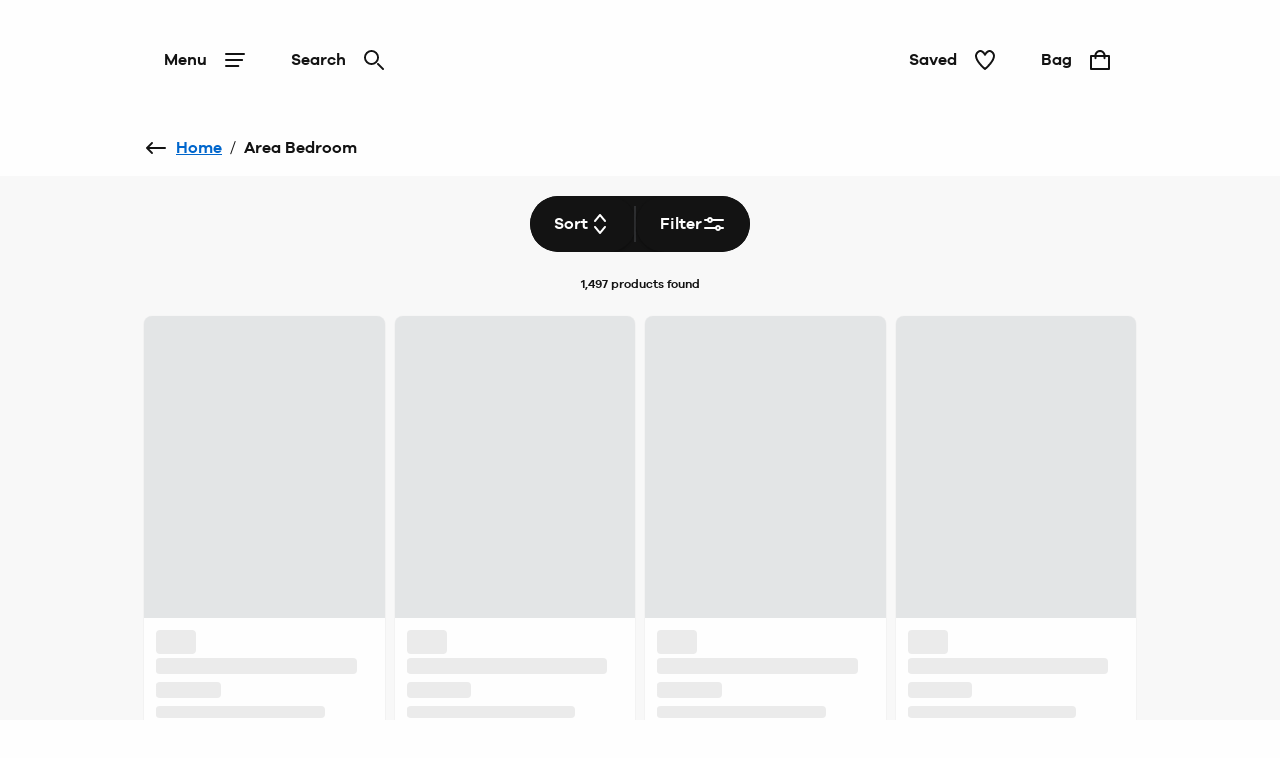

--- FILE ---
content_type: image/svg+xml
request_url: https://www.jdwilliams.co.uk/i/73d7c71c11116cfb/original/LG_JDW_BW_A.svg
body_size: 2065
content:
<svg width="157" height="24" viewBox="0 0 157 24" xmlns="http://www.w3.org/2000/svg" xmlns:xlink="http://www.w3.org/1999/xlink">
    <defs>
        <path id="tr7jdr1oea" d="M0 0h156.11v19.898H0z"/>
    </defs>
    <g transform="translate(0 2)" fill="none" fill-rule="evenodd">
        <mask id="6r7fwx43jb" fill="#fff">
            <use xlink:href="#tr7jdr1oea"/>
        </mask>
        <path d="M29.883 7.28a2.007 2.007 0 1 0 0 4.014 2.007 2.007 0 0 0 0-4.014zm80.38 4.721a2.007 2.007 0 1 0 0 4.014 2.007 2.007 0 0 0 0-4.014zm7.074 4.722-.885-2.089a1050.012 1050.012 0 0 0-2.42-5.665 631.976 631.976 0 0 1-2.407-5.676l-.873-2.089c-.244-.582-.414-.983-.508-1.204l-7.624 17.915h2.55s5.045-12.366 5.074-12.51c.029.143 5.051 12.51 5.051 12.51h2.55c-.095-.22-.264-.617-.508-1.192zm38.16-14.976-.92 2.1a15.197 15.197 0 0 0-1.924-.566 8.435 8.435 0 0 0-1.83-.213c-.99 0-1.781.205-2.372.614-.59.41-.885.929-.885 1.558 0 .535.213.964.638 1.286.425.323.952.614 1.581.874.63.26 1.314.52 2.054.779a9.56 9.56 0 0 1 2.053 1.003 5.58 5.58 0 0 1 1.581 1.546c.425.622.638 1.42.638 2.396 0 .755-.138 1.436-.413 2.041a4.298 4.298 0 0 1-1.228 1.57c-.542.44-1.22.779-2.03 1.015-.81.236-1.758.354-2.843.354-.693 0-1.319-.047-1.877-.142a10.122 10.122 0 0 1-1.51-.365 8.485 8.485 0 0 1-1.181-.485c-.338-.172-.625-.33-.861-.472l1.132-2.242c.63.362 1.33.653 2.101.874.771.22 1.471.33 2.101.33.315 0 .704-.04 1.168-.118a5.224 5.224 0 0 0 1.334-.413c.425-.197.79-.46 1.098-.791.306-.33.46-.747.46-1.251 0-.456-.122-.846-.366-1.168a3.429 3.429 0 0 0-.968-.85 8.543 8.543 0 0 0-1.369-.66c-.511-.197-1.035-.402-1.57-.614a31.037 31.037 0 0 1-1.57-.673 6.012 6.012 0 0 1-1.368-.862 4.086 4.086 0 0 1-.968-1.18c-.244-.448-.365-.987-.365-1.617a4.44 4.44 0 0 1 1.416-3.233c.472-.44 1.057-.795 1.758-1.062.7-.268 1.514-.402 2.443-.402.566 0 1.12.047 1.664.142.543.094 1.034.2 1.475.318.44.118.814.233 1.121.343.307.11.508.189.602.236zm-33.493-1.7c.142.22.437.642.885 1.263l1.558 2.16c.59.818 1.215 1.688 1.877 2.608l1.864 2.596c.582.81 1.09 1.515 1.523 2.113.432.598.72.991.861 1.18.047-.079.197-.29.448-.637.252-.346.563-.779.933-1.298.37-.52.79-1.106 1.263-1.759l1.451-2.006c.496-.685.984-1.365 1.464-2.042.48-.676.924-1.294 1.333-1.853.41-.558.759-1.046 1.05-1.463.292-.417.5-.704.626-.862v17.868h-2.738V8.332c0-.126.012-.26.036-.401.023-.142.035-.244.035-.307-.142.189-.366.508-.673.956-.307.448-.66.96-1.062 1.534a427.5 427.5 0 0 0-1.263 1.818 1425.987 1425.987 0 0 1-2.29 3.304c-.298.433-.503.736-.613.909-.11-.142-.327-.437-.649-.885-.323-.449-.7-.972-1.133-1.57-.433-.598-.89-1.235-1.369-1.912-.48-.676-.925-1.306-1.333-1.888-.41-.582-.764-1.082-1.063-1.499-.299-.417-.472-.672-.52-.767 0 .063.013.165.036.307.024.141.036.275.036.401v9.583h-2.573V.047zm-26.08 17.868h2.572V.803h-2.573v17.112zm-14.753 0V.803h2.596V15.46h7.979v2.455H81.17zm-13.808 0V.803h2.597V15.46h7.978v2.455H67.363zm-8.898 0h2.573V.803h-2.573v17.112zM54.264.873a662.277 662.277 0 0 1-1.806 4.71c-.637 1.644-1.267 3.26-1.888 4.85-.622 1.59-1.208 3.1-1.759 4.532a214.65 214.65 0 0 0-1.392 3.705l-3.824-9.559a3.272 3.272 0 0 0-.118-.283 1.44 1.44 0 0 1-.094-.283.652.652 0 0 1-.024.176 5.21 5.21 0 0 0-.047.178l-.047.188a1234.015 1234.015 0 0 1-2.266 5.17 88.461 88.461 0 0 0-.685 1.593c-.22.527-.436 1.035-.649 1.522-.212.488-.405.929-.578 1.322-1.133-2.974-2.274-5.94-3.423-8.899-1.149-2.958-2.29-5.932-3.422-8.922h2.903c.378 1.039.767 2.086 1.168 3.14.402 1.054.78 2.069 1.133 3.044.354.977.673 1.881.956 2.715.284.834.504 1.542.661 2.124l.189.826c.015-.078.055-.208.118-.39.063-.18.11-.31.142-.389.015-.062.07-.204.165-.424.094-.22.204-.484.33-.791.126-.307.268-.641.425-1.003.157-.362.315-.732.472-1.11.378-.865.795-1.825 1.251-2.88a53.841 53.841 0 0 1-.708-2.076 55.977 55.977 0 0 1-.53-1.629c-.166-.535-.288-.92-.367-1.157h2.479c.676 1.779 1.305 3.423 1.888 4.934a271.377 271.377 0 0 0 1.404 3.73c.213.55.398 1.034.555 1.45.157.418.267.72.33.91a2.9 2.9 0 0 1 .107.412c.023.134.05.272.082.413.031-.141.06-.283.083-.425a5.06 5.06 0 0 1 .082-.4c.142-.614.362-1.346.662-2.196.298-.85.633-1.762 1.002-2.738.37-.975.76-1.986 1.169-3.033.409-1.046.802-2.065 1.18-3.057h2.69zM16.687 15.46c.913 0 1.759-.133 2.538-.4a5.886 5.886 0 0 0 2.03-1.17 5.306 5.306 0 0 0 1.345-1.887c.322-.748.484-1.61.484-2.585 0-1.039-.181-1.943-.543-2.715-.362-.77-.834-1.411-1.416-1.923a5.695 5.695 0 0 0-1.971-1.133 7.021 7.021 0 0 0-2.23-.366h-2.432v12.18h2.195zM11.92.803h4.295c1.73 0 3.194.26 4.39.778 1.196.52 2.168 1.2 2.915 2.042a7.891 7.891 0 0 1 1.63 2.833c.337 1.047.506 2.089.506 3.127 0 1.274-.228 2.428-.684 3.458a7.846 7.846 0 0 1-1.865 2.632 8.225 8.225 0 0 1-2.738 1.664 9.413 9.413 0 0 1-3.304.578H11.92V.803zM0 19.898v-2.431c1.101-.064 2.002-.44 2.703-1.133.7-.693 1.05-1.77 1.05-3.234V.803h2.596V13.17c0 1.054-.157 1.99-.472 2.809a6.01 6.01 0 0 1-1.322 2.088 5.77 5.77 0 0 1-2.018 1.322A7.594 7.594 0 0 1 0 19.898z" fill="#252525" mask="url(#6r7fwx43jb)"/>
    </g>
</svg>


--- FILE ---
content_type: application/javascript; charset=UTF-8
request_url: https://www.jdwilliams.co.uk/_next/static/chunks/2234-27b10333dd588fcf.js
body_size: 5443
content:
(self.webpackChunk_N_E=self.webpackChunk_N_E||[]).push([[2234,9799],{86003:function(e,t,r){"use strict";var o=r(2784),a=r(12524),n=r.n(a),i=r(30112),s=r(47186),c=r.n(s),d=r(52322);t.Z=function(e){var t=e.setPrevEl,r=e.setNextEl,a=e.totalProducts,s=e.leftIndex,u=e.rightIndex,_=e.showCounter,l=e.buttonMargin,p=s===u?"".concat(s):"".concat(s," - ").concat(u),f=(0,o.useCallback)(function(){1!==s&&t()},[s,t]),g=(0,o.useCallback)(function(){u+1<=a&&r()},[u,r,a]);return(0,d.jsxs)("div",{className:c().paginationWrapper,children:[(void 0===_||_)&&(0,d.jsxs)("div",{className:c().counterWrapper,children:[(0,d.jsxs)("p",{className:c().currentPageSection,children:[p,"\xa0"]}),(0,d.jsxs)("p",{className:c().totalPageSection,children:["/ ",a]})]}),(0,d.jsx)(i.Z,{direction:"prev",buttonClassName:n()(c().carouselArrow),isDisabled:1===s,currentSlide:s-1,onClick:f,iconClassName:c().carouselArrowLeft,tabIndex:-1}),(0,d.jsx)(i.Z,{direction:"next",buttonClassName:n()(c().carouselArrow),isDisabled:u+1>a,currentSlide:s-1,onClick:g,iconClassName:c().carouselArrowRight,tabIndex:-1,buttonMargin:l})]})}},40521:function(e,t,r){"use strict";var o=r(86370),a=r(99150);t.Z=function(e){return(0,o.Z)(e,a.eZ)}},74642:function(e,t,r){"use strict";r.d(t,{j:function(){return o}});var o=function(e){var t,r=e.productDetailData,o=e.optionColour;return null==r?void 0:null===(t=r.variants)||void 0===t?void 0:t.find(function(e){return e.colour===o})}},1226:function(e,t,r){"use strict";r.d(t,{I:function(){return o}});var o=function(e){var t,r=e.productDetailData,o=e.diffSelector,a=e.valueSelector;return null==r?void 0:null===(t=r.variants)||void 0===t?void 0:t.find(function(e){var t,r;return(null===(t=e.selector)||void 0===t?void 0:t.key)===o&&(null===(r=e.selector)||void 0===r?void 0:r.val)===a})}},37930:function(e,t,r){"use strict";r.d(t,{z:function(){return o}});var o=function(e,t,r){return null==e?void 0:e.filter(function(e){return e.colour===t}).sort(function(e,t){return r.indexOf(e.size)-r.indexOf(t.size)}).filter(function(e){return"false"===e.outOfStockNotReturning}).map(function(e){return e.size})}},81767:function(e,t,r){"use strict";var o=r(95235),a=r(2784),n=r(23467),i=r(37742),s=r.n(i),c=r(12524),d=r.n(c),u=r(17422),_=r(28446),l=r.n(_),p=r(52322);function f(e,t){var r=Object.keys(e);if(Object.getOwnPropertySymbols){var o=Object.getOwnPropertySymbols(e);t&&(o=o.filter(function(t){return Object.getOwnPropertyDescriptor(e,t).enumerable})),r.push.apply(r,o)}return r}function g(e){for(var t=1;t<arguments.length;t++){var r=null!=arguments[t]?arguments[t]:{};t%2?f(Object(r),!0).forEach(function(t){(0,o.Z)(e,t,r[t])}):Object.getOwnPropertyDescriptors?Object.defineProperties(e,Object.getOwnPropertyDescriptors(r)):f(Object(r)).forEach(function(t){Object.defineProperty(e,t,Object.getOwnPropertyDescriptor(r,t))})}return e}t.Z=a.memo(function(e){var t=e.carouselId,r=e.items,i=e.settings,c=e.carouselRef,_=e.paddingLeft,f=e.paddingRight,P=e.customNextArrow,m=void 0===P?null:P,D=e.customPrevArrow,b=void 0===D?null:D,v=e.flexAlignSlider,w=void 0!==v&&v,B=e.isCarouselLoaded,h=void 0===B||B,T=(0,a.useRef)(!1),x=(0,a.useRef)(null),y=(0,a.useMemo)(function(){return function(e){e.preventDefault(),e.cancelable&&(T.current=!0)}},[]),O=(0,a.useMemo)(function(){return function(e){T.current&&(T.current=!1,e.cancelable&&(e.preventDefault(),e.stopImmediatePropagation()))}},[]),j=function(e,t){var r=arguments.length>2&&void 0!==arguments[2]?arguments[2]:0;return e<r||.1*t>e},C=function(e){var t=e.querySelectorAll("a"),r=e.querySelectorAll("button"),o=[];return t.forEach(function(e){o.push(e)}),r.forEach(function(e){o.push(e)}),o},k=function(){var e=document.querySelector("#".concat(t," .slick-track")),r=C(e),o=e.querySelectorAll("img");return r&&r.length>0&&r.forEach(function(e){e.setAttribute("draggable","true"),e.addEventListener("dragstart",y),e.addEventListener("click",O)}),o&&o.length>0&&o.forEach(function(e){e.setAttribute("draggable","false")}),r};function S(e,t){return null!=e?e:t}(0,a.useEffect)(function(){var e=k();return function(){e&&e.length>0&&e.forEach(function(e){e.removeEventListener("dragstart",y),e.removeEventListener("click",O)})}},[h,r]),new(s())({element:x.current,onSwiping:function(e,t){j(t.absY,t.absX,t.deltaX)&&e.cancelable&&e.preventDefault()}}).init();var M=g(g({},i),{},{dots:S(null==i?void 0:i.dots,!0),speed:S(null==i?void 0:i.speed,500),touchThreshold:S(null==i?void 0:i.touchThreshold,60),cssEase:S(null==i?void 0:i.cssEase,"ease-out"),infinite:S(null==i?void 0:i.infinite,!1),afterChange:function(e){k(),i.afterChange&&i.afterChange(e)}});return(0,p.jsx)("div",{className:d()(l().Root,(0,o.Z)({},l().flexAlignSlider,w)),style:{paddingLeft:"".concat(void 0===_?0:_,"px"),paddingRight:"".concat(void 0===f?0:f,"px")},ref:x,id:t,children:(0,p.jsx)(n.default,g(g({},M),{},{nextArrow:m&&(0,p.jsx)(m,{}),prevArrow:b&&(0,p.jsx)(b,{}),easing:"ease-out",ref:c,children:null==r?void 0:r.map(function(e){var t="".concat((0,u.x0)(10),"-carouselId");return(0,p.jsx)(a.Fragment,{children:e},t)})}))})})},30112:function(e,t,r){"use strict";var o=r(95235),a=r(82269);r(2784);var n=r(12524),i=r.n(n),s=r(51751),c=r(89964),d=r(79799),u=r(46157),_=r(61468),l=r.n(_),p=r(52322),f=["onClick","className","currentSlide","buttonClassName","disabledButtonClassName","nextButtonClassName","prevButtonClassName","iconClassName","direction","importance","isDisabled","tabIndex","gaTrackingId","buttonMargin"];function g(e,t){var r=Object.keys(e);if(Object.getOwnPropertySymbols){var o=Object.getOwnPropertySymbols(e);t&&(o=o.filter(function(t){return Object.getOwnPropertyDescriptor(e,t).enumerable})),r.push.apply(r,o)}return r}function P(e){for(var t=1;t<arguments.length;t++){var r=null!=arguments[t]?arguments[t]:{};t%2?g(Object(r),!0).forEach(function(t){(0,o.Z)(e,t,r[t])}):Object.getOwnPropertyDescriptors?Object.defineProperties(e,Object.getOwnPropertyDescriptors(r)):g(Object(r)).forEach(function(t){Object.defineProperty(e,t,Object.getOwnPropertyDescriptor(r,t))})}return e}t.Z=function(e){var t,r=e.onClick,n=e.className,_=e.currentSlide,g=e.buttonClassName,m=(e.disabledButtonClassName,e.nextButtonClassName),D=e.prevButtonClassName,b=e.iconClassName,v=e.direction,w=e.importance,B=e.isDisabled,h=e.tabIndex,T=e.gaTrackingId,x=e.buttonMargin,y=(0,a.Z)(e,f),O=!1;return(null!=n&&n.includes("slick-disabled")||void 0===_||B)&&(O=!0),(0,p.jsx)(s.Z,P(P({fullWidth:!0,importance:w||"secondary",onClick:r,"aria-hidden":O,"aria-disabled":O,"data-cy":"slick-arrow",className:i()(l().slickArrow,g,(t={},(0,o.Z)(t,D,"prev"===v),(0,o.Z)(t,m,"next"===v),(0,o.Z)(t,l().slickArrow__extraMargin,x),(0,o.Z)(t,l().disabled,O),t)),tabIndex:h,"data-ga-tracking-id":T},y),{},{children:(0,p.jsx)(c.Z,{className:b,svg:"prev"===v?d.Z:u.Z,viewBox:"0 0 24 24","aria-label":"prev"===v?"Previous":"Next","ga-tracking-id":T})}))}},79799:function(e,t,r){"use strict";var o=r(95235);r(2784);var a=r(52322);function n(e,t){var r=Object.keys(e);if(Object.getOwnPropertySymbols){var o=Object.getOwnPropertySymbols(e);t&&(o=o.filter(function(t){return Object.getOwnPropertyDescriptor(e,t).enumerable})),r.push.apply(r,o)}return r}function i(e){for(var t=1;t<arguments.length;t++){var r=null!=arguments[t]?arguments[t]:{};t%2?n(Object(r),!0).forEach(function(t){(0,o.Z)(e,t,r[t])}):Object.getOwnPropertyDescriptors?Object.defineProperties(e,Object.getOwnPropertyDescriptors(r)):n(Object(r)).forEach(function(t){Object.defineProperty(e,t,Object.getOwnPropertyDescriptor(r,t))})}return e}t.Z=function(e){return(0,a.jsx)("svg",i(i({xmlns:"http://www.w3.org/2000/svg",width:24,height:24},e),{},{children:(0,a.jsx)("path",{d:"M16 21a.999.999 0 0 0 .707-1.707L9.414 12l7.293-7.293a.999.999 0 1 0-1.414-1.414l-8 8a.999.999 0 0 0 0 1.414l8 8A.997.997 0 0 0 16 21",fill:"var(--color-black)",fillRule:"evenodd"})}))}},46157:function(e,t,r){"use strict";var o=r(95235);r(2784);var a=r(52322);function n(e,t){var r=Object.keys(e);if(Object.getOwnPropertySymbols){var o=Object.getOwnPropertySymbols(e);t&&(o=o.filter(function(t){return Object.getOwnPropertyDescriptor(e,t).enumerable})),r.push.apply(r,o)}return r}function i(e){for(var t=1;t<arguments.length;t++){var r=null!=arguments[t]?arguments[t]:{};t%2?n(Object(r),!0).forEach(function(t){(0,o.Z)(e,t,r[t])}):Object.getOwnPropertyDescriptors?Object.defineProperties(e,Object.getOwnPropertyDescriptors(r)):n(Object(r)).forEach(function(t){Object.defineProperty(e,t,Object.getOwnPropertyDescriptor(r,t))})}return e}t.Z=function(e){return(0,a.jsx)("svg",i(i({xmlns:"http://www.w3.org/2000/svg",width:24,height:24},e),{},{children:(0,a.jsx)("path",{d:"M7.293 20.707a.999.999 0 0 1 0-1.414L14.586 12 7.293 4.707a.999.999 0 1 1 1.414-1.414l8 8a.999.999 0 0 1 0 1.414l-8 8a.997.997 0 0 1-1.414 0z",fill:"var(--color-black)",fillRule:"evenodd"})}))}},5154:function(e,t,r){"use strict";r.d(t,{u:function(){return d}});var o=r(2784),a=r(17422),n=r(19488),i=r(45740),s=r.n(i),c=r(52322),d=(0,o.memo)(function(){return(0,c.jsxs)(c.Fragment,{children:[(0,c.jsxs)("div",{className:s().truefitSizeContainer,style:{justifyItems:"initial"},children:[(0,c.jsx)(n.Z,{type:"textbody",width:"30%",height:"2em"}),(0,c.jsx)(n.Z,{type:"textbody",width:"80%",height:"4em"}),(0,c.jsx)(n.Z,{type:"button",width:"60%",height:"3.5em"})]}),(0,c.jsx)("div",{children:Array.from({length:7}).map(function(){return(0,c.jsx)("div",{style:{padding:"1rem",borderBottom:"1px solid var(--color-grey-200)"},children:(0,c.jsx)(n.Z,{type:"textbody",width:"1rem",height:"1rem"})},"LoadingSkeleton".concat((0,a.x0)(10)))})})]})})},20809:function(e,t,r){"use strict";var o=r(20406),a=r(28526),n=r.n(a),i=r(2784),s=r(5778),c=r(68593),d=r(99150),u=r(40430);t.Z=function(e){var t,r=!(arguments.length>1)||void 0===arguments[1]||arguments[1],a=(0,s.aF)(),_=a.user,l=a.isLoading,p=(0,i.useState)(null),f=p[0],g=p[1];return(0,i.useEffect)(function(){function t(){return(t=(0,o.Z)(n().mark(function t(){var r,o,a;return n().wrap(function(t){for(;;)switch(t.prev=t.next){case 0:if(!(!l&&e)){t.next=5;break}return t.next=3,(0,c.U0)(e,null==_?void 0:null===(r=_.nbrownClaim)||void 0===r?void 0:r.customerReferenceAccountId,u.Zp,d.W7,d.fA);case 3:(o=t.sent)&&g(null===(a=o.recommendations)||void 0===a?void 0:a[e]);case 5:case"end":return t.stop()}},t)}))).apply(this,arguments)}r&&function(){t.apply(this,arguments)}()},[e,l,null==_?void 0:null===(t=_.nbrownClaim)||void 0===t?void 0:t.customerReferenceAccountId]),{truefitData:f,setTruefitData:g}}},83738:function(e,t,r){"use strict";r.d(t,{L:function(){return a},x:function(){return o}});var o={slidesToShow:4.35,slidesToScroll:1,slidesToNav:4,breakpoints:[{breakpoint:1024,settings:{slidesToShow:3.35,slidesToScroll:1,slidesToNav:3}},{breakpoint:767,settings:{slidesToShow:1.8,slidesToScroll:1,slidesToNav:1}}]},a={slidesToShow:4.35,slidesToScroll:1,slidesToNav:4,breakpoints:[{breakpoint:1024,settings:{slidesToShow:3.35,slidesToScroll:1,slidesToNav:3}},{breakpoint:768,settings:{slidesToShow:1.35,slidesToScroll:1,slidesToNav:1}}]}},958:function(e,t,r){"use strict";r.d(t,{i:function(){return n}});var o=r(43143),a=function(e,t){var r=new Uint32Array(1);return window.crypto.getRandomValues(r),Math.floor(r[0]/4294967296*(t-e+1))+e},n=function(e,t){var r;return"number"!=typeof e||"number"!=typeof t?0:t<=e?Math.floor(e):null!==(r=window)&&void 0!==r&&r.crypto?a(e,t)||e:(0,o.randomInt)(e,t)||e}},97066:function(e,t,r){"use strict";var o=r(52746),a=function(e,t,r){for(var o=[],a=1;a<=r;a+=1)o.push("".concat(t).concat(t.includes("?impolicy")?"":"?impolicy=ad","&im=Resize=(").concat(e*a,") ").concat(e*a,"w"));return[].concat(o).sort(function(e,t){return e+t})};t.Z=function(e){var t=e.widths,r=e.url,n=e.dpi,i=void 0===n?1:n,s=[];return t.forEach(function(e){s.push.apply(s,(0,o.Z)(a(e,r,i)))}),[].concat(s).sort(function(e,t){return e+t}).join(",")}},47186:function(e){e.exports={carouselArrow:"PaginationButtons_carouselArrow__BgcO8",carouselArrowHidden:"PaginationButtons_carouselArrowHidden__s9nkZ",carouselArrowLeft:"PaginationButtons_carouselArrowLeft__YXtA7",carouselArrowRight:"PaginationButtons_carouselArrowRight__UJbPD",paginationWrapper:"PaginationButtons_paginationWrapper__zwGX9",currentPageSection:"PaginationButtons_currentPageSection__SWAdb",totalPageSection:"PaginationButtons_totalPageSection__JPKR3",counterWrapper:"PaginationButtons_counterWrapper__617GA"}},28446:function(e){e.exports={Root:"SlickCarousel_Root__kgzSt",flexAlignSlider:"SlickCarousel_flexAlignSlider__GyIwK"}},61468:function(e){e.exports={slickArrow:"SlickCarouselArrow_slickArrow__O5bhp",slickArrow__extraMargin:"SlickCarouselArrow_slickArrow__extraMargin__W58G6",disabled:"SlickCarouselArrow_disabled__NNEXb"}},45740:function(e){e.exports={Root:"ProductDetails_Root__zbjqW",moreInformationContainer:"ProductDetails_moreInformationContainer__VnU9Z",mainTitle:"ProductDetails_mainTitle__q9UZz",headerWrapper:"ProductDetails_headerWrapper__V4xBi",header:"ProductDetails_header__mJWQn",mediaGalleryWrapper:"ProductDetails_mediaGalleryWrapper__DaNoI",contextCardBody:"ProductDetails_contextCardBody__Ikgs_",price:"ProductDetails_price__isl51",from:"ProductDetails_from__UIOAh",now:"ProductDetails_now__p5khU",title:"ProductDetails_title__HhZY7",savingsWrapper:"ProductDetails_savingsWrapper__E32A5",was:"ProductDetails_was__Z5MPn",save:"ProductDetails_save__iRfc1",productCopy:"ProductDetails_productCopy__QvMMJ",readMoreBtn:"ProductDetails_readMoreBtn__0D6b_",ProductDetails__description:"ProductDetails_ProductDetails__description___2oA8",options:"ProductDetails_options___f26f",countdownTimer:"ProductDetails_countdownTimer__FVPas",ProductList__creditBannerIcon:"ProductDetails_ProductList__creditBannerIcon__taIST",sizeSelector:"ProductDetails_sizeSelector__EdE9r",defaultSelection:"ProductDetails_defaultSelection__Bl04I",size:"ProductDetails_size__j5ZCq",addToBagContainer:"ProductDetails_addToBagContainer__IYHZq",addToSFL:"ProductDetails_addToSFL__QlDCx",sizeColourLabel:"ProductDetails_sizeColourLabel__crcBX",addToBag:"ProductDetails_addToBag__5_xL8",Button__label:"ProductDetails_Button__label__Ma2zp",AddToBag__loading:"ProductDetails_AddToBag__loading__CLa13",addedToBagWrapper:"ProductDetails_addedToBagWrapper__jtqst",addedToBagHeader:"ProductDetails_addedToBagHeader__FP8p1",addedToBagHeaderVisible:"ProductDetails_addedToBagHeaderVisible__ljJqQ",addedToBagIcon:"ProductDetails_addedToBagIcon__RjZrf",addedToBagMessage:"ProductDetails_addedToBagMessage__dhiYJ",addedToBagPreOrder:"ProductDetails_addedToBagPreOrder__5zwFP",addedToBagPreOrderTextWrapper:"ProductDetails_addedToBagPreOrderTextWrapper__Yy44n",addedToBagPreOrderText:"ProductDetails_addedToBagPreOrderText__qUseY",addedToBagPreOrderDeliveryText:"ProductDetails_addedToBagPreOrderDeliveryText__BQ6BW",ProductDetails__addedToBagMessage_discountWrapper:"ProductDetails_ProductDetails__addedToBagMessage_discountWrapper__bqwF8",ProductDetails__addedToBagMessage_discountPrice_range:"ProductDetails_ProductDetails__addedToBagMessage_discountPrice_range__BOtBY",ProductDetails__addedToBagMessage_discountPrice_info:"ProductDetails_ProductDetails__addedToBagMessage_discountPrice_info__dwPJ7",ProductDetails__addedToBagMessage_discountAddAnohter_text:"ProductDetails_ProductDetails__addedToBagMessage_discountAddAnohter_text__2SKOp",ProductDetails__addedToBagMessage_discountExcludeText:"ProductDetails_ProductDetails__addedToBagMessage_discountExcludeText__LuTwl",ProductDetails__addedToBagMessage_discountPrice_article:"ProductDetails_ProductDetails__addedToBagMessage_discountPrice_article__QsYem",addedToBagButtons:"ProductDetails_addedToBagButtons__fNBex",continueButton:"ProductDetails_continueButton__B8_Op",goToBagButton:"ProductDetails_goToBagButton__OkdWl",ProductDetails__addedToBagMessage_discountBrowse:"ProductDetails_ProductDetails__addedToBagMessage_discountBrowse__UG0cC",ProductDetails__addedToBagMessage_defaultIcon:"ProductDetails_ProductDetails__addedToBagMessage_defaultIcon__L2qzT",ProductDetails__addedToBagMessage_defaultMessage_text:"ProductDetails_ProductDetails__addedToBagMessage_defaultMessage_text__v7wxo",ProductDetails__addedToBagMessage_ClickCollect:"ProductDetails_ProductDetails__addedToBagMessage_ClickCollect__jZYgp",Button_option:"ProductDetails_Button_option__ooKKf",breadcrumb:"ProductDetails_breadcrumb__NPLDk",productDetailsBreadcrumbWrapper:"ProductDetails_productDetailsBreadcrumbWrapper__mXQxR",ProductDetailsBreadcrumb:"ProductDetails_ProductDetailsBreadcrumb__A3Ea2",moreInformationButton_loading:"ProductDetails_moreInformationButton_loading__T_ZBP",new_customer_row:"ProductDetails_new_customer_row__6A3d4",ProductDetails__new_custom_row:"ProductDetails_ProductDetails__new_custom_row__idbPj",item_float_right:"ProductDetails_item_float_right__4pk1D",new_customer_msgBox:"ProductDetails_new_customer_msgBox__U1kss",new_customer_tag:"ProductDetails_new_customer_tag___6J1t",new_customer_message:"ProductDetails_new_customer_message__mJOTR",new_customer_link:"ProductDetails_new_customer_link___wqB4",custom_customer_msgBox:"ProductDetails_custom_customer_msgBox___RrUv",outOfStock:"ProductDetails_outOfStock__w_kLM",outOfStockText:"ProductDetails_outOfStockText__ced4L",MoreInformationDesktop__tab:"ProductDetails_MoreInformationDesktop__tab__ove_J",MoreInformationElement:"ProductDetails_MoreInformationElement__1EP52",TabBar__tab:"ProductDetails_TabBar__tab__4H_FE",TabBar__tab_inactive:"ProductDetails_TabBar__tab_inactive__ZuJES",TabBar__tab_active:"ProductDetails_TabBar__tab_active__gWsyV",ProductReviewsSummary:"ProductDetails_ProductReviewsSummary__l1Xra",MoreInformationDesktop__spacerTab_left:"ProductDetails_MoreInformationDesktop__spacerTab_left__9yCBb",MoreInformationDesktop__spacerTab_right:"ProductDetails_MoreInformationDesktop__spacerTab_right__64ru5",MoreInformationDesktop__tabsContainer:"ProductDetails_MoreInformationDesktop__tabsContainer__Sr37G",ContextCard:"ProductDetails_ContextCard__tSq4Z",Button:"ProductDetails_Button__N__Yx",mobileMethod:"ProductDetails_mobileMethod__R8B47",ContextCard__body:"ProductDetails_ContextCard__body__Gq_Nc",truefit:"ProductDetails_truefit__Yw0KQ",truefitSizeContainer:"ProductDetails_truefitSizeContainer__rj65S",truefitMessage:"ProductDetails_truefitMessage__U2H6f",iframeContainer:"ProductDetails_iframeContainer__zv6MK",addToBagNotify:"ProductDetails_addToBagNotify__IGLv_",detailsWrapper:"ProductDetails_detailsWrapper__gOXs5",alertMessage:"ProductDetails_alertMessage__W2w4v",noReturns:"ProductDetails_noReturns__q8zPD",promotionalBanner:"ProductDetails_promotionalBanner__wmQKP",promotionalBannerAddToBag:"ProductDetails_promotionalBannerAddToBag__nB_Ht",promotionalBannerDesktop:"ProductDetails_promotionalBannerDesktop__eWqs3",promotionalBannerMobile:"ProductDetails_promotionalBannerMobile__jHMIN",loading:"ProductDetails_loading__Zmreh",footerBannerWrapper:"ProductDetails_footerBannerWrapper__HuNTG",oneTrustDisabled:"ProductDetails_oneTrustDisabled__sdVfh",contextCardDescription:"ProductDetails_contextCardDescription__fq_Kd",recommendationsContainerGrid:"ProductDetails_recommendationsContainerGrid__iirmb",recommendationsContainerGrid1:"ProductDetails_recommendationsContainerGrid1__dZeot",mobileProductReviewsWrapper:"ProductDetails_mobileProductReviewsWrapper__nVxdo",mobileProductReviewsSummary:"ProductDetails_mobileProductReviewsSummary__6w1EW",productReviewSummaryHeading:"ProductDetails_productReviewSummaryHeading__MoC2E",recommendationsATBWrapper:"ProductDetails_recommendationsATBWrapper__zW5Hq",recommendationsATBWrapperRR:"ProductDetails_recommendationsATBWrapperRR__P0dn4",writeReviewButtonWrapper:"ProductDetails_writeReviewButtonWrapper__c0xFq",writeReviewButton:"ProductDetails_writeReviewButton__IGYqd",newsletterWrapper:"ProductDetails_newsletterWrapper__xfD1Z",creditAffordabilityBannerWrapper:"ProductDetails_creditAffordabilityBannerWrapper__3q4P_",creditAffordabilityContainer:"ProductDetails_creditAffordabilityContainer__5BF3O"}},43143:function(){}}]);

--- FILE ---
content_type: application/javascript; charset=UTF-8
request_url: https://www.jdwilliams.co.uk/_next/static/chunks/6817-8415a28af8864561.js
body_size: 21763
content:
(self.webpackChunk_N_E=self.webpackChunk_N_E||[]).push([[6817,6895,6347,7568,9201,83],{64106:function(e,t,n){"use strict";n.d(t,{u:function(){return r}});var r=function(e){var t,n=e;return null!==(t=n)&&void 0!==t&&t.startsWith("/")||(n="/".concat(n)),n}},54905:function(e,t,n){"use strict";n.r(t);var r=n(95235),i=n(20406),a=n(28526),o=n.n(a),l=n(2784),c=n(42905),s=n(25237),d=n.n(s),u=n(51945),p=n(12524),g=n.n(p),f=n(52366),v=n(66090),m=n(99150),_=n(89964),h=n(51751),b=n(40571),y=n(98656),x=n(65990),j=n(12173),C=n(10242),w=n(40521),P=n(50716),S=n(55430),F=n.n(S),O=n(46573),N=n.n(O),k=n(52322);function B(e,t){var n=Object.keys(e);if(Object.getOwnPropertySymbols){var r=Object.getOwnPropertySymbols(e);t&&(r=r.filter(function(t){return Object.getOwnPropertyDescriptor(e,t).enumerable})),n.push.apply(n,r)}return n}function T(e){for(var t=1;t<arguments.length;t++){var n=null!=arguments[t]?arguments[t]:{};t%2?B(Object(n),!0).forEach(function(t){(0,r.Z)(e,t,n[t])}):Object.getOwnPropertyDescriptors?Object.defineProperties(e,Object.getOwnPropertyDescriptors(n)):B(Object(n)).forEach(function(t){Object.defineProperty(e,t,Object.getOwnPropertyDescriptor(n,t))})}return e}var E=d()((0,i.Z)(o().mark(function e(){return o().wrap(function(e){for(;;)switch(e.prev=e.next){case 0:return e.next=2,Promise.all([n.e(5670),n.e(1663),n.e(9914),n.e(9736)]).then(n.bind(n,99914));case 2:return e.abrupt("return",e.sent.ContextCardSheet);case 3:case"end":return e.stop()}},e)})),{loadableGenerated:{webpack:function(){return[null]}}}),D=d()(function(){return n.e(5664).then(n.bind(n,26902))},{loading:function(){return(0,k.jsx)(f.z,{})},loadableGenerated:{webpack:function(){return[26902]}}});t.default=(0,l.memo)(function(e){var t,n,i=e.id,a=e.banner,o=e.page,s=e.isLoading,d=e.isPageLoading,p=a||{},f=p._meta,S=p.componentOrder,O=p.graphic,B=p.imageWithGravity,I=p.title,L=p.description,Z=p.cta,A=p.subtext,R=p.subLink,W=p.backgroundColour,G=p.campaign,M=null==O?void 0:O.graphic,H=(0,l.useState)(!0),U=H[0],V=H[1],q=(0,l.useState)(!1),z=q[0],Q=q[1],Y=(0,l.useState)(!1),X=Y[0],K=Y[1],J=(0,l.useState)(0),$=J[0],ee=J[1],et=null==W?void 0:W.replaceAll(" ","-"),en=i||"brandImageBanner".concat(U?"":null==f?void 0:f.deliveryId),er=null==f?void 0:f.name;(0,l.useEffect)(function(){V(s)},[s]),(0,l.useEffect)(function(){ee((0,v.br)(en))},[d]);var ei={},ea=null==R?void 0:R.termsAndConditionsInformation,eo=(null==G?void 0:G._meta.deliveryId)||"",el=(null==G?void 0:G.campaignTitle)||"",ec=function(e,t){(0,j.W)({id:eo,name:el,creative:er,position:"".concat(o,"_Row").concat($,"_BrandImageBanner_Slot1"),clickPosition:"".concat(e),clickText:t})},es=(0,C.i)({id:en,viewportPercentage:.1,sendGTMViewData:(0,x.t)({componentId:en,campaignId:eo,campaignName:el,name:I,page:o,cmsComponentName:"BrandImageBanner",componentRow:$,setComponentRow:ee,sentGTMViewData:X,setSentGTMViewData:K})});(null==R?void 0:R.type)==="T&Cs"?ei.onClick=function(){Q(!0)}:(null==R?void 0:R.type)==="Url"&&(ei.onClick=function(){ec(1,R.displayText)},ei.href=R.url);var ed=function(){var e,t;return(0,k.jsxs)(k.Fragment,{children:[O&&(null==M?void 0:M.imageUrl)&&(0,k.jsx)("div",{className:g()(N().graphic,(t={},(0,r.Z)(t,N()["icon".concat(null===(e=O.size)||void 0===e?void 0:e.replace(/ /g,""))],O.size),(0,r.Z)(t,N().iconDefault,!O.size),t)),children:(0,k.jsx)(_.Z,{className:N().bannerGraphic,url:(0,w.Z)(M.imageUrl),altText:null==M?void 0:M.altText,akamaiCdn:m.eZ})}),I&&(0,k.jsx)("div",{className:N().title,children:(0,k.jsx)(c.UG,{rehypePlugins:[u.Z],children:I})}),L&&(0,k.jsx)("div",{className:N().description,children:(0,k.jsx)(c.UG,{rehypePlugins:[u.Z],children:L})})]})};return(0,k.jsxs)(k.Fragment,{children:[(0,k.jsxs)("div",{"data-nosnippet":!0,className:g()(N().Root,"cmsComponent",(t={},(0,r.Z)(t,F()["".concat(et)],!U&&"None"!==et),(0,r.Z)(t,N().noBackgroundColourApplied,!U&&"None"===et),(0,r.Z)(t,N().textFirst,"Text"===S),t)),id:en,ref:d||s?void 0:es,children:[(null==B?void 0:null===(n=B.image)||void 0===n?void 0:n.imageUrl)&&(0,k.jsx)("div",{className:N().imageWrapper,children:(0,k.jsx)(b.Z,{srcAttr:"".concat((0,w.Z)(B.image.imageUrl)),alt:B.image.altText,sizes:"(min-width: 1024px) 590px, (min-width: 768px) 435px, (min-width: 320px) 520px, 568px",widthAttr:375,height:476,gravity:B.gravity})}),((null==M?void 0:M.imageUrl)||I||L)&&(0,k.jsx)("div",{className:N().mobileGraphicTitleWrapper,children:ed()}),(0,k.jsxs)("div",{className:N().contentWrapper,children:[(0,k.jsx)("div",{className:N().graphicTitleWrapper,children:ed()}),(0,k.jsxs)(k.Fragment,{children:[(null==Z?void 0:Z.displayText)&&(null==Z?void 0:Z.url)&&(0,k.jsx)("div",{className:N().buttonWrapper,children:(0,k.jsx)(h.Z,{type:"button",importance:"Link"===Z.style?"link":(0,y.Ay)().includes(et)?"secondary":"primary",onClick:function(){var e=[null==O?void 0:O.graphic,I,L].filter(function(e){return!!e}).length+1;ec(Z.displayText,e)},href:Z.url,className:N().link,children:Z.displayText})}),(0,k.jsxs)("div",{className:N().subWrapper,children:[A&&(0,k.jsx)("div",{className:N().subtext,children:(0,k.jsx)(c.UG,{rehypePlugins:[u.Z],children:A})}),A&&(null==R?void 0:R.displayText)&&(0,k.jsx)("span",{className:N().subDivider}),(null==R?void 0:R.displayText)&&(0,k.jsx)(h.Z,T(T({type:"button",importance:"link",className:N().subLink},ei),{},{children:R.displayText}))]})]})]})]}),ea&&(0,k.jsx)(E,{brand:(0,m.jN)("theme"),getSpritePath:P.d,uniqueIdName:"brand-image-banner-t-and-c",toggleCard:z,setToggleCard:Q,heading:null==ea?void 0:ea.heading,testId:"brand-image-banner-t-and-c",showFromRight:!0,children:(0,k.jsx)(D,T({},ea))})]})})},39945:function(e,t,n){"use strict";n.r(t),n.d(t,{default:function(){return Y},sendGTMViewData:function(){return Q},updateDisabledControls:function(){return q}});var r=n(95235),i=n(2784),a=n(23467),o=n(12524),l=n.n(o),c=n(76817),s=n(79718),d=n(9482),u=n(5632),p=n(39097),g=n.n(p),f=n(66090),v=n(30112),m=n(81767),_=n(28153),h=n.n(_),b=n(52322),y=i.forwardRef(function(e,t){var n,a=e.item,o=e.onClick,c=e.onPress,s=e.isDisabled,d=e.href,p=(0,i.useState)(a.selected),g=p[0],f=p[1],v=(0,u.useRouter)();return(0,i.useEffect)(function(){var e=function(){f(!1)};return v.events.on("beforeHistoryChange",e),function(){return v.events.off("beforeHistoryChange",e)}}),(0,b.jsx)("a",{href:void 0===d?"":d,ref:t,onClick:void 0===o?null:o,className:l()(h().Root,(n={},(0,r.Z)(n,h().active,g||a.selected),(0,r.Z)(n,h().disabled,s),n)),children:(0,b.jsx)("span",{role:"button",onKeyDown:function(){f(!g),c()},onClick:function(){f(!g),c()},className:h().facetLabel,tabIndex:0,children:a.name})})});y.displayName="Facet";var x=n(73732),j=n.n(x);function C(e,t){var n=Object.keys(e);if(Object.getOwnPropertySymbols){var r=Object.getOwnPropertySymbols(e);t&&(r=r.filter(function(t){return Object.getOwnPropertyDescriptor(e,t).enumerable})),n.push.apply(n,r)}return n}function w(e){for(var t=1;t<arguments.length;t++){var n=null!=arguments[t]?arguments[t]:{};t%2?C(Object(n),!0).forEach(function(t){(0,r.Z)(e,t,n[t])}):Object.getOwnPropertyDescriptors?Object.defineProperties(e,Object.getOwnPropertyDescriptors(n)):C(Object(n)).forEach(function(t){Object.defineProperty(e,t,Object.getOwnPropertyDescriptor(n,t))})}return e}var P="beforeHistoryChange",S=function(e){(0,f.r4)(e.mainCategory,"Size ".concat(e.name),"Top Nav Filter",e.selected)},F=i.memo(function(e){var t=e.quickFilters,n=e.carouselSettings,r=(0,i.useState)(!1),a=r[0],o=r[1],c=(0,u.useRouter)(),s=function(){o(!1)},d=function(){o(!0)},p=(0,i.useCallback)(function(e){return(0,b.jsx)(v.Z,w({direction:"prev",buttonClassName:j().carouselButton,disabledButtonClassName:j().carouselButton__disabled,iconClassName:"carousel-left-control carousel-control Facets__prev",prevButtonClassName:j().carouselPrevButton},e))},[]),f=(0,i.useCallback)(function(e){return(0,b.jsx)(v.Z,w({direction:"next",buttonClassName:j().carouselButton,disabledButtonClassName:j().carouselButton__disabled,iconClassName:"carousel-right-control carousel-control",nextButtonClassName:j().carouselNextButton},e))},[]),_=(0,i.useMemo)(function(){return null==t?void 0:t.map(function(e){return(0,b.jsx)(g(),{as:e.url,href:"/shop/c/[...categories]",passHref:!0,prefetch:!1,children:(0,b.jsx)(y,{item:e,isDisabled:a,onClick:function(){S(e)},onPress:d})},e.url)})},[a,t]);return(0,i.useEffect)(function(){return c.events.on(P,s),function(){return c.events.off(P,s)}}),(0,b.jsx)("div",{className:l()(j().Root,j().sizeBar,"containerGrid"),children:(0,b.jsx)("div",{className:j().inner,children:t.length>0?(0,b.jsx)(m.Z,{carouselId:"facetsCarousel",settings:n.settings,paddingRight:n.paddingRight,items:_,customPrevArrow:p,customNextArrow:f}):(0,b.jsx)("div",{})})})}),O=n(10242),N=n(99150),k=n(51751),B=n(89964),T=n(79799),E=n(46157),D=n(2743),I=n.n(D),L=function(e){var t=e.setPrevEl,n=e.setNextEl,i=e.disablePrevButton,a=e.disableNextButton;return(0,b.jsxs)("div",{className:I().paginationWrapper,children:[!i&&(0,b.jsx)("div",{className:I().buttonContainer,children:(0,b.jsx)(k.Z,{className:l()(I().carouselArrow,(0,r.Z)({},I().disabled,i)),importance:"tertiary",onClick:function(){i||t()},children:(0,b.jsx)(B.Z,{className:"carousel-control",svg:T.Z,viewBox:"0 0 24 24","aria-label":"Prev"})})}),!a&&(0,b.jsx)("div",{className:I().buttonContainer,children:(0,b.jsx)(k.Z,{className:l()(I().carouselArrow,(0,r.Z)({},I().disabled,a)),importance:"tertiary",onClick:function(){a||n()},children:(0,b.jsx)(B.Z,{className:"carousel-control",svg:E.Z,viewBox:"0 0 24 24","aria-label":"Next"})})})]})},Z=n(12173),A=n(1661),R=n.n(A),W=n(86370),G=n(97066),M=function(e){var t=e.image,n=e.title;return(0,b.jsxs)("div",{className:R().aspectRatioWrapper,children:[!!t&&(0,b.jsx)("img",{className:R().image,src:(0,W.Z)(t.imageUrl,N.eZ),alt:t.altText,loading:"lazy",sizes:"100vw, (min-width: 768px) 50vw",srcSet:(0,G.Z)({widths:[320,768],url:(0,W.Z)(t.imageUrl,N.eZ),dpi:4})}),!(null!=t&&t.imageUrl)&&(0,b.jsx)("div",{className:R().image}),!!n&&(0,b.jsx)("div",{className:R().title,children:(0,b.jsx)("p",{children:n})})]})},H=function(e){var t=e.image,n=e.carouselId,r=e.title,i=e.url,a=e.index,o=e.itemWidth,c=e.page,s=e.campaignId,d=e.campaignName,u=e.cmsComponentName,p=function(){(0,Z.W)({id:s,name:d,creative:r,position:"".concat(c,"_Row2_").concat(u,"_Slot").concat(a+1),clickPosition:"".concat(a+1),clickText:(null==t?void 0:t.altText)||r})},f="".concat(n,"-").concat(a);return(0,b.jsx)(g(),{legacyBehavior:!0,href:i||"",prefetch:!1,children:(0,b.jsx)("a",{"aria-label":r,className:l()(R().itemsWrapper,R().cardLink),title:r,onClick:function(){return p()},"data-cy":"cms-card-anchor",href:i||"",id:f,style:{width:o},children:(0,b.jsx)(M,{index:a,image:t,title:r})})},f)};function U(e,t){var n=Object.keys(e);if(Object.getOwnPropertySymbols){var r=Object.getOwnPropertySymbols(e);t&&(r=r.filter(function(t){return Object.getOwnPropertyDescriptor(e,t).enumerable})),n.push.apply(n,r)}return n}function V(e){for(var t=1;t<arguments.length;t++){var n=null!=arguments[t]?arguments[t]:{};t%2?U(Object(n),!0).forEach(function(t){(0,r.Z)(e,t,n[t])}):Object.getOwnPropertyDescriptors?Object.defineProperties(e,Object.getOwnPropertyDescriptors(n)):U(Object(n)).forEach(function(t){Object.defineProperty(e,t,Object.getOwnPropertyDescriptor(n,t))})}return e}var q=function(e){var t=e.currentSlide,n=e.slidesToShow,r=e.buttonLinks,i=e.setDisableNextButton,a=e.setDisablePrevButton,o=null==r?void 0:r.length;a(0===t),i(t>=o-n)},z=function(){var e=(0,i.useState)({width:void 0,height:void 0}),t=e[0],n=e[1];return(0,i.useEffect)(function(){function e(){n({width:window.innerWidth,height:window.innerHeight})}return e(),window.addEventListener("resize",e),function(){return window.removeEventListener("resize",e)}},[]),t};function Q(e){var t,n=e.inView,r=e.sentGTMViewData,i=e.setSentGTMViewData,a=e.carousel,o=e.campaignId,l=e.campaignName,c=e.contentName,s=e.page,d=e.cmsComponentName;n&&!r&&(null==a||null===(t=a.assets)||void 0===t||t.forEach(function(e,t){(0,f.wp)([{id:"".concat(o),name:l,creative:c,position:"".concat(s,"_Row").concat("2","_").concat(d,"_Slot").concat(t+1)}])}),i(!0))}var Y=function(e){var t,n,o,u,p,g,f,v=e.page,m=e.carousel,_=e.quickLinks,h=e.enableQuickFilters,y=e.quickFilters,x=e.additionalClasses,j=(0,i.useState)(0),C=j[0],w=j[1],P=(0,i.useState)(!0),S=P[0],k=P[1],B=(0,i.useState)(!1),T=B[0],E=B[1],D=(0,i.useState)(),I=D[0],Z=D[1],A=(0,i.useState)(!1),W=A[0],G=A[1],M=(0,i.useState)({swipeToSlide:!0,dots:!1,infinite:!1,responsive:[],nextArrow:(0,b.jsx)("br",{}),prevArrow:(0,b.jsx)("br",{}),slidesToScroll:1,rows:1}),U=M[0],Y=M[1],X=i.useRef(null),K="assetCarouselID_".concat(null==m?void 0:null===(t=m._meta)||void 0===t?void 0:t.deliveryId),J=(0,c.YD)({threshold:parseFloat(N._y),triggerOnce:!0}).ref,$=(0,i.useState)(!1),ee=$[0],et=$[1],en="PLPAssetCarousel",er=(null==m?void 0:null===(n=m.campaign)||void 0===n?void 0:n._meta.deliveryId)||"",ei=(null==m?void 0:null===(o=m.campaign)||void 0===o?void 0:o.campaignTitle)||"",ea=(null==m?void 0:null===(u=m._meta)||void 0===u?void 0:u.name)||"",eo=(0,O.i)({id:"plpAssetCarousel",viewportPercentage:.1,sendGTMViewData:function(e){Q({inView:e,sentGTMViewData:ee,setSentGTMViewData:et,carousel:m,campaignId:er,campaignName:ei,contentName:ea,page:v,cmsComponentName:en})}}),el=function(){var e,t,n=window.innerWidth,r=(null===(e=window)||void 0===e?void 0:e.innerWidth)>=1024?120:104,i=n>984?984/r:(n-16)/r;return w((null===(t=window)||void 0===t?void 0:t.innerWidth)>=1024?112:96),Z(window.innerWidth>=768?8:3.5),G(i<(null==m?void 0:m.assets.length)),{itemWidth:r,slidesToShow:i}},ec=function(e,t){return e>=1&&e<=t?e:t},es=z().width;return((0,i.useEffect)(function(){var e;if(window&&(null==m?void 0:null===(e=m.assets)||void 0===e?void 0:e.length)>0){var t=el(),n=t.itemWidth,r=t.slidesToShow,i=parseInt((360/n).toFixed(2),10),a=0!==i&&ec(i,m.assets.length)>1?ec(i,m.assets.length):3.5,o=parseInt((375/n).toFixed(2),10),l=0!==i&&ec(o,m.assets.length)>1?ec(o,m.assets.length):3.5,c=parseInt((414/n).toFixed(2),10),s=parseInt((640/n).toFixed(2),10)-1,d=parseInt((768/n).toFixed(2),10),u=parseInt((568/n).toFixed(2),10),p=0!==i&&ec(c,m.assets.length)>1?ec(c,m.assets.length):2.5;Y(V(V({},U),{},{slidesToShow:r,slidesToScroll:2,swipeToSlide:W,swipe:W,responsive:[{breakpoint:1366,settings:{slidesToShow:8,slidesToScroll:1}},{breakpoint:768,settings:{slidesToShow:ec(d,m.assets.length)+.5,slidesToScroll:2}},{breakpoint:640,settings:{slidesToShow:ec(s,m.assets.length)+.5,slidesToScroll:2}},{breakpoint:568,settings:{slidesToShow:ec(u,m.assets.length)+.5,slidesToScroll:2}},{breakpoint:414,settings:{slidesToShow:p,slidesToScroll:2}},{breakpoint:390,settings:{slidesToScroll:1,slidesToShow:l}},{breakpoint:375,settings:{slidesToScroll:2,slidesToShow:3.5}},{breakpoint:360,settings:{slidesToScroll:2,slidesToShow:a}}]}))}},[null==m?void 0:null===(p=m.assets)||void 0===p?void 0:p.length,I,es]),h&&null!=m&&null!==(g=m.assets)&&void 0!==g&&g.length)?(0,b.jsxs)("section",{ref:eo,className:l()(R().Root,(0,r.Z)({},R().hasControlButtons,W),"cmsComponent",x),id:K,children:[(0,b.jsx)("div",{className:l()(R().plpCarouselContainer),children:(0,b.jsx)("div",{ref:J,className:R().carouselWrapper,children:(0,b.jsx)(a.default,V(V({className:l()(R().slickContainer)},U),{},{ref:X,afterChange:function(){X.current&&q({currentSlide:X.current.innerSlider.state.currentSlide,slidesToShow:I,buttonLinks:null==m?void 0:m.assets,setDisableNextButton:E,setDisablePrevButton:k})},children:null==m?void 0:null===(f=m.assets)||void 0===f?void 0:f.map(function(e,t){return(0,b.jsx)("div",{className:R().outerSlide,children:(0,b.jsx)(H,{campaignId:er,campaignName:ei,cmsComponentName:en,page:v,index:t,image:e.image,carouselId:K,title:e.title,url:e.url,itemWidth:C},"AssetImageCard-".concat(t+1))},e.title)})}))})}),((null==m?void 0:m.assets)||[]).length>0&&W&&(0,b.jsx)("section",{className:l()(R().controlSection,(0,r.Z)({},R().controlSectionOneButton,T||S)),children:(0,b.jsx)(L,{setNextEl:function(){null==X||X.current.slickNext()},setPrevEl:function(){null==X||X.current.slickPrev()},disableNextButton:T,disablePrevButton:S})})]}):null!==_&&_.length>0&&h?(0,b.jsx)(s.Z,{childrenType:d.a.QUICKLINK,quickLinks:_,showLabelToComponent:!1,carouselId:"categoryQuickLinks"}):y.length>0&&(0,b.jsx)(F,{quickFilters:y,carouselSettings:{carouselId:"productCategoryCarousel",settings:{dots:!1,infinite:!1,slidesToShow:5,speed:250,responsive:[{breakpoint:470,settings:{slidesToShow:3,arrows:!1}},{breakpoint:768,settings:{slidesToShow:5,arrows:!1}},{breakpoint:990,settings:{slidesToShow:4}}],swipeToSlide:!0}}})}},15139:function(e,t,n){"use strict";n.r(t);var r=n(95235);n(2784);var i=n(12524),a=n.n(i),o=n(99150),l=n(89964),c=n(40521),s=n(40571),d=n(98656),u=n(55430),p=n.n(u),g=n(95375),f=n(91679),v=n.n(f),m=n(52322);t.default=function(e){var t,n,i,u,f=e.header,_=e.banner,h=e.navOptions,b=_||{},y=b.title,x=b.backgroundColour,j=b.graphic,C=b.imageWithGravity,w=null==j?void 0:j.graphic,P=null==C?void 0:C.image,S=null==x?void 0:x.replaceAll(" ","-"),F=(0,d.Ay)().includes(S),O=(0,d.S5)().includes(S),N="Miyo-Green"===S,k=!x||d.mU.includes(S),B="Miyo-Green"===S,T=!k&&F&&"Miyo-Green"!==S&&!O,E=!k&&!F&&"Miyo-Green"!==S&&!O,D=O&&!N&&!F&&!E;return(0,m.jsxs)("div",{className:a()(v().Root,(t={},(0,r.Z)(t,p()["".concat(S)],!!S),(0,r.Z)(t,v().noBackgroundColourApplied,!S),t)),children:[(0,m.jsxs)("div",{className:v().contentWrapper,children:[f&&(0,m.jsx)("div",{className:a()(v().headingWrapper,(n={},(0,r.Z)(n,v().lightFont,F),(0,r.Z)(n,v().lightLink,T),(0,r.Z)(n,v().darkLink,E),(0,r.Z)(n,v().miyoGreenFont,N),(0,r.Z)(n,v().miyoGreenLink,B),(0,r.Z)(n,v().blueLink,D),n)),children:f}),(0,m.jsxs)("div",{className:v().itemsBottom,children:[(null==w?void 0:w.imageUrl)&&(0,m.jsx)("div",{className:a()(v().graphicWrapper,(u={},(0,r.Z)(u,v()["icon".concat(null===(i=j.size)||void 0===i?void 0:i.replace(/ /g,""))],j.size),(0,r.Z)(u,v().iconDefault,!j.size),u)),children:(0,m.jsx)(l.Z,{className:v().graphic,url:w.imageUrl,altText:w.altText,akamaiCdn:o.eZ})}),y&&(0,m.jsx)("h1",{className:v().title,children:y}),(null==h?void 0:h.length)>0&&(0,m.jsx)("div",{children:(0,m.jsx)(g.Z,{additionalClassName:v().navigation,initialOptions:h,overlayNav:!0,useLightFont:F,useMiyoGreenFont:N})})]})]}),(null==P?void 0:P.imageUrl)&&(0,m.jsx)("div",{className:v().imageWrapper,children:(0,m.jsx)(s.Z,{srcAttr:"".concat((0,c.Z)(P.imageUrl)),alt:P.altText,sizes:"(min-width: 1024px) 590px, (min-width: 768px) 435px, (min-width: 320px) 520px, 568px",gravity:C.gravity,fill:!0})})]})}},95375:function(e,t,n){"use strict";var r=n(95235),i=n(5632),a=n(2784),o=n(12524),l=n.n(o),c=n(83063),s=n.n(c),d=n(52322);function u(e,t){var n=Object.keys(e);if(Object.getOwnPropertySymbols){var r=Object.getOwnPropertySymbols(e);t&&(r=r.filter(function(t){return Object.getOwnPropertyDescriptor(e,t).enumerable})),n.push.apply(n,r)}return n}t.Z=function(e){var t=e.additionalClassName,n=e.initialOptions,o=e.overlayNav,c=e.useLightFont,p=e.useMiyoGreenFont,g=(0,a.useState)(n),f=g[0],v=g[1],m=(0,i.useRouter)();(0,a.useEffect)(function(){v(n)},[n]),(0,a.useEffect)(function(){if(m){var e=function(){v(n),f[0].onSelect()};return m.events.on("routeChangeComplete",e),function(){m.events.off("routeChangeComplete",e)}}},[m,v,f]);var _=function(e){var t=e.currentTarget,n=[];f.forEach(function(e){var i=function(e){for(var t=1;t<arguments.length;t++){var n=null!=arguments[t]?arguments[t]:{};t%2?u(Object(n),!0).forEach(function(t){(0,r.Z)(e,t,n[t])}):Object.getOwnPropertyDescriptors?Object.defineProperties(e,Object.getOwnPropertyDescriptors(n)):u(Object(n)).forEach(function(t){Object.defineProperty(e,t,Object.getOwnPropertyDescriptor(n,t))})}return e}({},e);i.selected&&(i.selected=!1),t.dataset.id===i.id&&(i.selected=!0),n.push(i)}),v(n)};return(0,d.jsx)("section",{className:l()("".concat(s().Root," containerGrid"),t,(0,r.Z)({},s().overlayNav,o)),children:(0,d.jsx)("div",{className:s().wrapper,children:(0,d.jsx)("nav",{className:s().nav,children:f.length>0?f.map(function(e){var t,n,i;return(0,d.jsx)("button",{className:l()([s().optionItem],(t={},(0,r.Z)(t,s().optionItem_selected,e.selected),(0,r.Z)(t,s().lightFont,c),(0,r.Z)(t,s().miyoGreenFont,p),t)),title:e.title,"data-id":e.id,id:"".concat(null===(n=e.id)||void 0===n?void 0:n.toString().toLowerCase(),"tab"),"data-ga-tracking-id":"".concat(null===(i=e.id)||void 0===i?void 0:i.toString().toLowerCase(),"tab"),onClick:function(t){_(t),e.onSelect()},type:"button",children:e.title},"".concat(e.id).concat(e.title))}):null})})})}},97601:function(e,t,n){"use strict";var r=n(95235);n(2784);var i=n(52322);function a(e,t){var n=Object.keys(e);if(Object.getOwnPropertySymbols){var r=Object.getOwnPropertySymbols(e);t&&(r=r.filter(function(t){return Object.getOwnPropertyDescriptor(e,t).enumerable})),n.push.apply(n,r)}return n}function o(e){for(var t=1;t<arguments.length;t++){var n=null!=arguments[t]?arguments[t]:{};t%2?a(Object(n),!0).forEach(function(t){(0,r.Z)(e,t,n[t])}):Object.getOwnPropertyDescriptors?Object.defineProperties(e,Object.getOwnPropertyDescriptors(n)):a(Object(n)).forEach(function(t){Object.defineProperty(e,t,Object.getOwnPropertyDescriptor(n,t))})}return e}t.Z=function(e){return(0,i.jsx)("svg",o(o({xmlns:"http://www.w3.org/2000/svg",width:"24",height:"24"},e),{},{children:(0,i.jsxs)("g",{fill:"var(--color-black)",fillRule:"evenodd",children:[(0,i.jsx)("path",{d:"M21 9H10a1 1 0 1 1 0-2h11a1 1 0 1 1 0 2M6 9H3a1 1 0 1 1 0-2h3a1 1 0 1 1 0 2"}),(0,i.jsx)("path",{d:"M8 7a1.001 1.001 0 0 0 0 2 1.001 1.001 0 0 0 0-2m0 4c-1.654 0-3-1.346-3-3s1.346-3 3-3 3 1.346 3 3-1.346 3-3 3m6 6H3a1 1 0 1 1 0-2h11a1 1 0 1 1 0 2m7 0h-3a1 1 0 1 1 0-2h3a1 1 0 1 1 0 2"}),(0,i.jsx)("path",{d:"M16 15a1.001 1.001 0 0 0 0 2 1.001 1.001 0 0 0 0-2m0 4c-1.654 0-3-1.346-3-3s1.346-3 3-3 3 1.346 3 3-1.346 3-3 3"})]})}))}},41122:function(e,t,n){"use strict";var r=n(95235);n(2784);var i=n(52322);function a(e,t){var n=Object.keys(e);if(Object.getOwnPropertySymbols){var r=Object.getOwnPropertySymbols(e);t&&(r=r.filter(function(t){return Object.getOwnPropertyDescriptor(e,t).enumerable})),n.push.apply(n,r)}return n}function o(e){for(var t=1;t<arguments.length;t++){var n=null!=arguments[t]?arguments[t]:{};t%2?a(Object(n),!0).forEach(function(t){(0,r.Z)(e,t,n[t])}):Object.getOwnPropertyDescriptors?Object.defineProperties(e,Object.getOwnPropertyDescriptors(n)):a(Object(n)).forEach(function(t){Object.defineProperty(e,t,Object.getOwnPropertyDescriptor(n,t))})}return e}t.Z=function(e){return(0,i.jsx)("svg",o(o({xmlns:"http://www.w3.org/2000/svg",width:24,height:24},e),{},{children:(0,i.jsx)("path",{fill:"var(--color-black)",d:"M16.575 9.888a.998.998 0 0 0 1.414-1.035 1.003 1.003 0 0 0-.221-.512l-5-6c-.38-.455-1.157-.455-1.537 0l-5 6a1.003 1.003 0 0 0 .128 1.41 1.002 1.002 0 0 0 1.409-.128l4.233-5.078 4.23 5.078a.998.998 0 0 0 .344.265Zm-5.343 11.735c.19.227.471.359.768.359v.002c.297 0 .578-.133.768-.36l5-6a1 1 0 0 0-1.536-1.282L12 19.419l-4.232-5.077a1 1 0 1 0-1.536 1.281l5 6Z"})}))}},92529:function(e,t,n){"use strict";n.r(t);var r=n(95235);n(2784);var i=n(42905),a=n(51945),o=n(79718),l=n(9482),c=n(87568),s=n(60418),d=n(66359),u=n(24173),p=n(65013),g=n(59964),f=n(40521),v=n(40571),m=n(1540),_=n(32539),h=n.n(_),b=n(52322);function y(e,t){var n=Object.keys(e);if(Object.getOwnPropertySymbols){var r=Object.getOwnPropertySymbols(e);t&&(r=r.filter(function(t){return Object.getOwnPropertyDescriptor(e,t).enumerable})),n.push.apply(n,r)}return n}function x(e){for(var t=1;t<arguments.length;t++){var n=null!=arguments[t]?arguments[t]:{};t%2?y(Object(n),!0).forEach(function(t){(0,r.Z)(e,t,n[t])}):Object.getOwnPropertyDescriptors?Object.defineProperties(e,Object.getOwnPropertyDescriptors(n)):y(Object(n)).forEach(function(t){Object.defineProperty(e,t,Object.getOwnPropertyDescriptor(n,t))})}return e}t.default=function(e){var t,n,r=e.quickLinks,_=e.data,y=e.location,j=e.isLoggedIn,C=_||{},w=C.discoverData,P=C.enableQuickFilters,S=null==w?void 0:w.image,F=(0,f.Z)(null==S?void 0:null===(n=S.image)||void 0===n?void 0:n.imageUrl),O=(0,m.Z)(_.categoryInfo,j,!1).content,N=function(e){var t;return(0,b.jsx)("div",{className:h().editorialBanner,children:(0,b.jsx)(c.default,x(x({},e),{},{page:y}))},"editorialBanner-".concat(e.id||(null===(t=e._meta)||void 0===t?void 0:t.deliveryId)))},k=function(e){var t;return(0,b.jsx)("div",{className:h().editorialDoubleBanner,children:(0,b.jsx)(s.default,x(x({},e),{},{page:y}))},"editorialDoubleBanner-".concat(e.id||(null===(t=e._meta)||void 0===t?void 0:t.deliveryId)))},B=function(e){var t;return(0,b.jsx)("div",{className:h().contentGrid,children:(0,b.jsx)(d.default,x(x({},e),{},{page:y}))},"editorialCarousel-".concat(e.id||(null===(t=e._meta)||void 0===t?void 0:t.deliveryId)))},T=function(e){var t;return(0,b.jsx)("div",{className:h().brandEditorial,children:(0,b.jsx)(u.default,x({},e))},"brandEditorial-".concat(e.id||(null===(t=e._meta)||void 0===t?void 0:t.deliveryId)))},E=function(e){var t;return(0,b.jsx)("div",{className:"".concat(h().editorialFAQWrapper," ").concat(h().editorialFAQ),children:(0,b.jsx)(p.default,x({},e))},"editorialFAQ-".concat(e.id||(null===(t=e._meta)||void 0===t?void 0:t.deliveryId)))};return(0,b.jsxs)("div",{className:h().Root,children:[!!F&&(0,b.jsx)("div",{className:h().imageHolder,children:(0,b.jsx)(v.Z,{srcAttr:F,alt:null==S?void 0:S.image.altText,sizes:"(min-width: 1024px) 1366px, (min-width: 768px) 1024px, (min-width: 568px) 768px, (min-width: 320px) 568px, 320px",widthAttr:375,height:250,gravity:null==S?void 0:S.gravity})}),(!!(null!=w&&w.title)||!!(null!=w&&w.details))&&(0,b.jsx)("div",{className:h().textHolder,children:!!(null!=w&&w.details)&&(0,b.jsx)(i.UG,{rehypePlugins:[a.Z],children:null==w?void 0:w.details})}),(t=[],null==O||O.forEach(function(e){var n=e._meta;switch(null==n?void 0:n.schema){case g.o.DynamicEditorialBanner:t.push(N(e));break;case g.o.DynamicEditorialDoubleBanner:t.push(k(e));break;case g.o.DynamicEditorialCarousel:t.push(B(e));break;case g.o.DynamicBrandEditorial:t.push(T(e));break;case g.o.EditorialFAQ:t.push(E(e))}}),t),r&&r.length>0&&P&&(0,b.jsxs)("div",{className:h().quickLinksHolder,children:[(0,b.jsx)("h3",{className:h().heading,children:"Shop by category"}),(0,b.jsx)(o.Z,{quickLinks:r,childrenType:l.a.QUICKLINK,showLabelToComponent:!1,carouselId:"discoverQuickLinks"})]})]})}},78367:function(e,t,n){"use strict";n.d(t,{$2:function(){return c},EW:function(){return s},R9:function(){return u},Ws:function(){return o},Yd:function(){return l},_F:function(){return a},cO:function(){return d},cl:function(){return r},kL:function(){return i}});var r=10,i=65,a=90,o=2,l=56,c={CATEGORY:"category"},s={MAIN:0,FACET:1},d={CONTEXT_CARD_LAYERS:{MAIN:"Filter"},BUTTONS:{OPEN_FILTER:"Filter",TOGGLE_FILTER:"Toggle",OPEN_SORTING:"Sort"},INFO:{SELECTED_FILTERS:"Filters applied"}},u={BRAND:"Brand"}},30683:function(e,t,n){"use strict";n.d(t,{T:function(){return r},c:function(){return i}});var r=function(e){return e?e.replace(/\s+/g,"---"):""},i=function(e,t){return"".concat(e,"~").concat(r(t))}},87568:function(e,t,n){"use strict";n.r(t);var r=n(2784),i=n(42905),a=n(51945),o=n(12524),l=n.n(o),c=n(51751),s=n(45455),d=n.n(s),u=n(66090),p=n(92947),g=n(12173),f=n(65990),v=n(10242),m=n(40521),_=n(16336),h=n.n(_),b=n(52322);t.default=function(e){var t=(e||{}).page,n=e||{},o=n._meta,s=n.title,_=n.subtitle,y=n.image,x=n.description,j=n.links,C=n.campaign,w=(0,r.useState)(0),P=w[0],S=w[1],F=(0,r.useState)(!1),O=F[0],N=F[1],k="editorialBanner".concat(null==o?void 0:o.deliveryId),B="editorialBanner";(0,r.useEffect)(function(){S((0,u.br)(k))},[]);var T=C||{_meta:{deliveryId:""},campaignTitle:""},E=T._meta.deliveryId,D=T.campaignTitle,I=function(e,n){(0,g.W)({id:"".concat(E),name:D,creative:(0,p.o)(s),position:"".concat(t,"_Row").concat(P,"_").concat(B,"_Slot1"),clickPosition:"".concat(n),clickText:e})},L=(0,v.i)({id:k,viewportPercentage:.1,sendGTMViewData:(0,f.t)({componentId:k,campaignId:E,campaignName:D,name:(0,p.o)(s),page:t,cmsComponentName:B,componentRow:P,setComponentRow:S,sentGTMViewData:O,setSentGTMViewData:N})});return(0,b.jsxs)("div",{id:k,ref:L,className:l()(h().Root,"containerGrid","cmsComponent"),children:[y&&(0,b.jsx)("div",{className:h().imageWrapper,children:(0,b.jsx)("img",{className:h().postcardImage,src:(0,m.Z)(y.imageUrl),alt:y.altText})}),(0,b.jsxs)("div",{className:h().textWrapper,children:[s&&(0,b.jsx)(i.UG,{rehypePlugins:[a.Z],className:h().title,children:s}),_&&(0,b.jsx)(i.UG,{rehypePlugins:[a.Z],className:h().subtitle,children:_}),x&&(0,b.jsx)(i.UG,{rehypePlugins:[a.Z],className:h().description,children:x}),!d()(j)&&(0,b.jsx)("div",{className:h().buttonsWrapper,children:null==j?void 0:j.map(function(e,t){return(null==e?void 0:e.displayText)&&(null==e?void 0:e.url)&&(0,b.jsx)("div",{className:h().buttonWrapper,children:(0,b.jsx)(c.Z,{importance:"secondary",className:null===h()||void 0===h()?void 0:h().linkButton,href:e.url,"aria-label":e.displayText,onClick:function(){return I(e.displayText,t+1)},children:(0,b.jsx)("span",{className:h().buttonText,children:e.displayText})})},e.displayText)})})]})]},k)}},52366:function(e,t,n){"use strict";n.d(t,{z:function(){return o}});var r=n(19488),i=n(2784),a=n(52322),o=(0,i.memo)(function(){return(0,a.jsxs)(a.Fragment,{children:[(0,a.jsx)("div",{style:{textAlign:"center",padding:"1.875rem 1rem",marginBottom:"2.5rem"},children:(0,a.jsx)(r.Z,{type:"textbodylarge",width:"75%"})}),(0,a.jsxs)("div",{style:{padding:"1rem",backgroundColor:"var(--colour-grey-100)"},children:[(0,a.jsx)(r.Z,{type:"textbody",width:"100%",count:11}),(0,a.jsx)("br",{})]})]})})},89780:function(e,t,n){"use strict";n.r(t),n.d(t,{default:function(){return tl}});var r,i=n(20406),a=n(28526),o=n.n(a),l=n(2784),c=n(42772),s=n(12524),d=n.n(s),u=n(54073),p=n.n(u),g=n(34729),f=n(45455),v=n.n(f),m=n(82947),_=n(51751),h=n(95375).Z,b=n(15139),y=n(39945),x=n(95235),j=n(52746),C=n(8529),w=n(42905),P=n(25237),S=n.n(P),F=n(5632),O=n(89964),N=n(26042),k=n(86703),B=n(41122),T=n(97601),E=n(99150),D=n(66090),I=n(50716),L=n(58441),Z=n(93699),A=n(10956),R=n.n(A),W=n(78367),G=n(17422),M=n(19488),H=n(958),U=n(52322),V=(0,l.memo)(function(e){var t=e.padding,n="".concat((0,H.i)(20,40),"%");return(0,U.jsxs)("div",{style:{display:"flex",justifyContent:"space-between",padding:void 0===t?"1rem":t,alignItems:"center"},children:[(0,U.jsx)("div",{style:{width:"100%"},children:(0,U.jsx)(M.Z,{type:"textbody",width:n,height:"1rem"})}),(0,U.jsx)(M.Z,{type:"icon",width:"20px",height:"20px"})]})}),q=(0,l.memo)(function(){var e="".concat((0,H.i)(20,40),"%"),t=(0,m.Z)(null===m.q||void 0===m.q?void 0:m.q.IPAD_MAX,!0,!1),n=(0,m.Z)(null===m.q||void 0===m.q?void 0:m.q.IPHONE_SE_LANDSCAPE_MAX,!0,!1),r=t?5:3;return r=n?3:r,(0,U.jsxs)("div",{children:[(0,U.jsx)(V,{}),(0,U.jsx)("div",{style:{display:"grid",gridTemplateColumns:"repeat(".concat(r,", 1fr)"),gap:"0.313rem",padding:"0 0.5rem"},children:Array.from({length:r}).map(function(){return(0,U.jsx)(M.Z,{type:"button",width:"100%",height:"3.5em"},"LoadingSkeleton".concat((0,G.x0)(10)))})}),(0,U.jsx)("div",{style:{padding:"0 0.5rem"},children:(0,U.jsx)(M.Z,{type:"textbody",width:e,height:"0.25em"})})]})}),z=(0,l.memo)(function(){return(0,U.jsx)("div",{children:Array.from({length:7}).map(function(){return(0,U.jsx)(q,{},"AccordionFallback".concat((0,G.x0)(10)))})})}),Q=(0,l.memo)(function(){return(0,U.jsx)("div",{children:Array.from({length:7}).map(function(){return(0,U.jsx)(V,{},"TitleFallback".concat((0,G.x0)(10)))})})}),Y=function(e){var t=e.searchData;return null!=t&&t.facets&&Array.isArray(t.facets)?(0,U.jsx)(U.Fragment,{children:t.facets.filter(function(e){return"toggle"!==e.type}).map(function(e){var t;return(0,U.jsx)("nav",{"aria-label":"Filter by ".concat(e.name),children:null===(t=e.values)||void 0===t?void 0:t.map(function(e){return(0,U.jsx)("a",{href:e.url,children:e.name},e.name)})},e.name)})}):null},X=S()(function(){return n.e(2128).then(n.bind(n,42128))},{loading:function(){return(0,U.jsx)(z,{})},loadableGenerated:{webpack:function(){return[42128]}}}),K=function(e){var t=e.selectedFacetOptions,n=e.setCardLayerState,r=e.cardLayerState,i=e.setOpenFacetOptions,a=e.setNewlySelectedFacetOptions,o=e.setSelectedFacetOptions,c=e.activeBrandRangeIndex,s=e.setSelectedFacetGroup,d=e.setFacetGroupChanged,u=e.setFilterSorting,p=e.handleFacetClick,g=e.setIsFacetUpdating,f=e.handleScrollOnFacetChange,v=e.updateFacetOptions,m=e.filterHasBeenToggled,_=e.handleOnClickFilterApply,h=e.searchData,b=e.isValidating,y=(0,l.useCallback)(function(e,t){null==t||t.preventDefault(),n(r===W.EW.MAIN?W.EW.FACET:W.EW.MAIN),u([]),c.current=0,s(e),d(!0),r===W.EW.FACET&&(i([]),a([]),s(""))},[r]);return m?(0,U.jsx)(X,{handleFacetClick:p,handleOnClickFilterApply:_,handleFacetGroupSelection:y,handleScrollOnFacetChange:f,setSelectedFacetOptions:o,searchData:h,loading:b,selectedFacetOptions:t,updateFacetOptions:v,setIsFacetUpdating:g}):(0,U.jsx)(Y,{searchData:h})},J=n(59392),$=n(64106),ee=function(e){var t=e.facets,n=void 0===t?[]:t,r=e.updateFacetOptions,i=e.category,a=e.name;return function(){var e,t=n.find(function(e){return(null==e?void 0:e.name)===i}),o=null==t?void 0:null===(e=t.values.find(function(e){return(0,J.decode)(null==e?void 0:e.name)===a}))||void 0===e?void 0:e.url;o&&(window.history.replaceState({},"",(0,$.u)(o)),r((0,$.u)(o),!0))}},et=function(e){return e?e.replace(/\/page-\d+/,""):e},en=function(e){var t=e.filterUrl,n=e.itemName,r=e.optionName,i=e.type,a=e.selected,o=e.event,l=e.multiSelect,c=e.updateFacetOptions,s=e.handleScrollOnFacetChange;if(null!==a){var d=et(t);window.history.pushState({},"",(0,$.u)(d)),(0,D.r4)(n,r,"Filter",a),i===W.$2.CATEGORY?c(d,!1):(o.preventDefault(),c(d,l),s())}},er=function(e){var t=e.selectedFacetOptions,n=e.newlySelectedFacetOptions,r=e.setIsFacetUpdating,i=e.setNewlySelectedFacetOptions,a=e.updateFacetOptions,o=e.setCardLayerState,l=e.setSelectedFacetGroup,c=e.setFacetGroupChanged,s=e.clearFacetsUrl;if(n.length){r(!0);var d,u=new Map;[].concat((0,j.Z)(t),(0,j.Z)(n)).forEach(function(e){var t="".concat(e.category,"--").concat(e.name);u.set(t,e)});var p=Array.from(u.values()).filter(function(e){return e.selected&&"category"!==e.category});i([]);var g=new URLSearchParams;p.forEach(function(e){g.append(e.category,e.name.replaceAll("\xa3","&pound;"))}),g.toString()&&g.append("nofollowind","true");var f=et(window.location.pathname);f.includes("/f")||(f=f.includes("?")?f.replace("?","/f?"):"".concat(f,"/f"));var v=new URLSearchParams(null==s?void 0:null===(d=s.split("?"))||void 0===d?void 0:d[1]),m=new URLSearchParams;v.has("text")&&m.append("text",v.get("text")),g.forEach(function(e,t){m.append(t,e)});var _=m.toString();_.length&&(f+="?".concat(_)),window.history.pushState({},"",f),a(f,!0),r(!1)}o(0),l(""),c(!0)},ei=n(30683);function ea(e,t){var n=Object.keys(e);if(Object.getOwnPropertySymbols){var r=Object.getOwnPropertySymbols(e);t&&(r=r.filter(function(t){return Object.getOwnPropertyDescriptor(e,t).enumerable})),n.push.apply(n,r)}return n}function eo(e){for(var t=1;t<arguments.length;t++){var n=null!=arguments[t]?arguments[t]:{};t%2?ea(Object(n),!0).forEach(function(t){(0,x.Z)(e,t,n[t])}):Object.getOwnPropertyDescriptors?Object.defineProperties(e,Object.getOwnPropertyDescriptors(n)):ea(Object(n)).forEach(function(t){Object.defineProperty(e,t,Object.getOwnPropertyDescriptor(n,t))})}return e}var el=function(e,t){if(!Array.isArray(e))return[];var n=[];return e.forEach(function(e){var r="category"===e.type;(!r||r&&t)&&e.values.forEach(function(t){t.selected&&n.push(eo(eo({},t),{},{category:e.name,name:(0,J.decode)(t.name),id:(0,ei.c)(e.name,t.name)}))})}),n};function ec(e,t){var n=Object.keys(e);if(Object.getOwnPropertySymbols){var r=Object.getOwnPropertySymbols(e);t&&(r=r.filter(function(t){return Object.getOwnPropertyDescriptor(e,t).enumerable})),n.push.apply(n,r)}return n}function es(e){for(var t=1;t<arguments.length;t++){var n=null!=arguments[t]?arguments[t]:{};t%2?ec(Object(n),!0).forEach(function(t){(0,x.Z)(e,t,n[t])}):Object.getOwnPropertyDescriptors?Object.defineProperties(e,Object.getOwnPropertyDescriptors(n)):ec(Object(n)).forEach(function(t){Object.defineProperty(e,t,Object.getOwnPropertyDescriptor(n,t))})}return e}var ed=function(e,t){if(!Array.isArray(e)||!t)return[];var n,r,i="string"!=typeof t?"":null!==(n=null==t?void 0:null===(r=t.split("/f/"))||void 0===r?void 0:r[0])&&void 0!==n?n:"",a=[];return e.forEach(function(e){e.values.forEach(function(t){t.selected&&t.url.includes(i)&&a.push(es(es({},t),{},{category:e.name,name:(0,J.decode)(t.name),id:(0,ei.c)(e.name,t.name)}))})}),a};function eu(e,t){var n=Object.keys(e);if(Object.getOwnPropertySymbols){var r=Object.getOwnPropertySymbols(e);t&&(r=r.filter(function(t){return Object.getOwnPropertyDescriptor(e,t).enumerable})),n.push.apply(n,r)}return n}var ep=S()(function(){return n.e(9952).then(n.bind(n,19952)).then(function(e){return e.Sorting})},{loading:function(){return(0,U.jsx)(Q,{})},loadableGenerated:{webpack:function(){return[19952]}}}),eg=S()(function(){return n.e(9307).then(n.bind(n,29307))},{loadableGenerated:{webpack:function(){return[29307]}}}),ef=S()(function(){return n.e(8185).then(n.bind(n,98185))},{loadableGenerated:{webpack:function(){return[98185]}}}),ev=function(e){var t,n=e.stickyFilterButton,r=e.searchData,i=e.pageIndex,a=e.updateSortingOption,o=e.updateFacetOptions,s=e.isValidating,u=e.discoverData,f=e.navOptions,v=(0,g.useFlag)("remove_plp_selected_filters"),h=(0,g.useFlag)("sticky_sort_filter"),b=(0,g.useFlag)("show_category_filter"),y=(0,m.Z)(null===m.q||void 0===m.q?void 0:m.q.IPAD_PRO_MAX,!0,!1),P=(0,m.Z)(null===m.q||void 0===m.q?void 0:m.q.IPHONE_13_PRO_MAX,!0,!1),S=(0,g.useFlag)("plp_new_filter"),A=(0,L.Z)("ab_plp_new_filter",!1),G=l.useState(0),M=(0,C.Z)(G,2),H=M[0],V=M[1],q=(0,l.useState)(null==r?void 0:r.facets),z=q[0],Q=q[1],Y=(0,l.useState)(!1),X=Y[0],J=Y[1],$=(0,l.useState)(!1),et=$[0],ei=$[1],ea=(0,l.useState)(!1),eo=ea[0],ec=ea[1],es=(0,l.useState)(!1),ev=es[0],em=es[1],e_=(0,l.useState)(""),eh=e_[0],eb=e_[1],ey=(0,l.useState)(!1),ex=ey[0],ej=ey[1],eC=(0,l.useState)([]),ew=eC[0],eP=eC[1],eS=(0,l.useState)([]),eF=eS[0],eO=eS[1],eN=(0,l.useState)([]),ek=eN[0],eB=eN[1],eT=(0,l.useState)(!1),eE=eT[0],eD=eT[1],eI=(0,l.useState)(!1),eL=eI[0],eZ=eI[1],eA=(0,l.useState)([]),eR=eA[0],eW=eA[1],eG=(0,l.useRef)(0),eM=(0,l.useState)([]),eH=eM[0],eU=eM[1],eV=(0,l.useState)(0),eq=eV[0],ez=eV[1],eQ=(0,l.useState)(0),eY=eQ[0],eX=eQ[1],eK=(0,l.useState)(!1),eJ=eK[0],e$=eK[1],e0=(0,l.useState)(""),e1=e0[0],e2=e0[1],e5=(0,F.useRouter)(),e3=(0,c.v9)(function(e){return e.productCategoryReducer.landedUrl}),e9=(0,l.useCallback)(function(){var e,t=document.getElementById("productCategory-headingContainer"),n=(null==t?void 0:null===(e=t.getBoundingClientRect())||void 0===e?void 0:e.top)+document.documentElement.scrollTop,r=y?null==t?void 0:t.clientHeight:0;window.scrollTo({top:n+r})},[y]),e4=(0,l.useCallback)(function(e){if(H===W.EW.FACET){var t,n=e.currentTarget.dataset,r={url:n.url,name:n.name,category:n.category,selected:"true"!==n.selected};eP(ew.some(function(e){return e.name===r.name})?ew.filter(function(e){return e.name!==r.name}):[].concat((0,j.Z)(ew),[r])),eF.some(function(e){return e.name===r.name})?(t=eF.filter(function(e){return e.name!==r.name})).push(r):t=[].concat((0,j.Z)(eF),[r]),eO(t)}},[H,eF,ew]),e6=(0,l.useCallback)(function(){J(!0);var e=[];null==eH||eH.forEach(function(t){t.category===eh&&(t.selected=!1,e.push(t.selected))}),eP([]),eO(e)},[eH,eh]),e7=(0,l.useCallback)(function(e){null==eH||eH.forEach(function(e){return(0,D.VT)(e.category,e.name)}),eP([]),eU([]),eO([]),e&&e9(),o(S&&A&&""!==e3?e3:r.clearFacetsUrl,!1)},[e9,r.clearFacetsUrl,o]);(0,l.useEffect)(function(){eU(S&&A?ed(null==r?void 0:r.selectedFacets,e3):el(null==r?void 0:r.selectedFacets,b))},[e3]),(0,l.useEffect)(function(){0===r.productCount||eJ||e2(window.location.pathname.concat(window.location.search))},[r]),(0,l.useEffect)(function(){eJ||(0===r.productCount?(window.history.pushState({},"",e1),o(e1,!0)):eU(S&&A?ed(null==r?void 0:r.selectedFacets,e3):el(null==r?void 0:r.selectedFacets,b)))},[r.selectedFacets,eJ,b,e3]),(0,l.useEffect)(function(){ev||(eP([]),eO([]),eb(""),V(0))},[ev]);var e8=p()(function(){if(0!==window.scrollY&&y){if(window.scrollY>eq)eZ(!0),eX(50);else if(window.scrollY<eq){var e;0>=(e=eq-window.scrollY,eX(function(t){return t-e}),eY-e)&&eZ(!1)}}else eZ(!1);ez(window.scrollY)},300);(0,l.useEffect)(function(){return window.addEventListener("scroll",e8),function(){return window.removeEventListener("scroll",e8)}},[eq,e8]),(0,l.useEffect)(function(){eh&&ex&&(eP(Array.from(r.facets).reduce(function(e,t){return t.name===eh?function(e){for(var t=1;t<arguments.length;t++){var n=null!=arguments[t]?arguments[t]:{};t%2?eu(Object(n),!0).forEach(function(t){(0,x.Z)(e,t,n[t])}):Object.getOwnPropertyDescriptors?Object.defineProperties(e,Object.getOwnPropertyDescriptors(n)):eu(Object(n)).forEach(function(t){Object.defineProperty(e,t,Object.getOwnPropertyDescriptor(n,t))})}return e}({},t):e},{values:[]}).values.reduce(function(e,t){return t.selected&&e.push({url:t.url,name:t.name,category:eh,selected:t.selected}),e},[])),ej(!1))},[eh,ex,null==r?void 0:r.facets]);var te=(0,l.useMemo)(function(){eG.current=0;var e,t=[],n=W.kL,i=new Set,a=Math.ceil((W._F-n)/(W.Ws+1));null!=r&&r.facets&&Array.isArray(r.facets)&&r.facets.forEach(function(e){e.name===E.m$&&e.values.forEach(function(e){i.add(e.name.toUpperCase().charCodeAt(0))})});for(var o=0;o<a;o+=1)!function(){e=[];for(var r=n;r<=Math.min(n+W.Ws,W._F);r+=1)e[e.length]=r;if(e.some(function(e){return i.has(e)})){var a=[];e.forEach(function(e){a[a.length]=String.fromCharCode(e)}),t[t.length]={short:"".concat(String.fromCharCode(e[0])," - ").concat(String.fromCharCode(e[e.length-1])),full:a}}e=[],n=Math.min(n+W.Ws+1,W._F)}();return t},[r.facets]);(0,l.useEffect)(function(){if(!s){var e=JSON.stringify(r.facets)!==JSON.stringify(z);eW(te),Q(r.facets),e||et?(eP([]),eO([]),ei(!1)):ei(!0)}},[r.facets,r.selectedFacets,s,te]);var tt=function(){e5.push(window.location)},tn=(0,l.useCallback)(function(){J(!0)},[]);(0,l.useEffect)(function(){ev&&!eo&&ec(!0)},[ev]),(0,l.useEffect)(function(){ev&&em(!1)},[]),(0,l.useEffect)(function(){return window.addEventListener("popstate",tt),function(){window.removeEventListener("popstate",tt),eU([]),eO([])}},[]),(0,l.useEffect)(function(){null!=e5&&e5.asPath.includes(E.w1)&&eO([])},[e5]),(0,l.useEffect)(function(){var e,t;(0,Z.Z)(null===(e=window)||void 0===e?void 0:null===(t=e.location)||void 0===t?void 0:t.href,"f")&&null!=eH&&eH.length&&0===i&&X&&e9()},[eH,u,f]),(0,l.useEffect)(function(){Array.from(document.getElementsByClassName("plp-filter-context-card")).forEach(function(e){e.scrollTop=0})},[e5]);var tr=(0,l.useCallback)(function(){er({newlySelectedFacetOptions:eF,selectedFacetOptions:eH,setCardLayerState:V,setFacetGroupChanged:ej,setIsFacetUpdating:e$,setNewlySelectedFacetOptions:eO,setSelectedFacetGroup:eb,updateFacetOptions:o,clearFacetsUrl:r.clearFacetsUrl}),tn()},[tn,eF,eH,o]),ti=(0,l.useCallback)(function(){return em(!ev)},[ev]),ta=(0,l.useCallback)(function(){tn(),ti()},[tn,ti]),to=(0,l.useCallback)(function(){return eD(!eE)},[eE]);return(0,U.jsxs)(U.Fragment,{children:[(0,U.jsx)("div",{id:"productFilterId",className:d()(R().Root,(t={},(0,x.Z)(t,R().stickyFilterButton,n),(0,x.Z)(t,R().active,n),(0,x.Z)(t,R().stickyOnDesktop,h),t)),children:(0,U.jsxs)("div",{className:d()(R().controlsContainer,(0,x.Z)({},R().hide__sorting,eL)),children:[(0,U.jsxs)(_.Z,{importance:"option",className:d()(R().filter__button),"data-ga-tracking-id":"SortBtn",onClick:to,"data-cy":"filter-sort-button",children:[W.cO.BUTTONS.OPEN_SORTING,(0,U.jsx)(O.Z,{svg:B.Z,viewBox:"0 0 24 24",width:24,height:24})]}),(0,U.jsxs)(_.Z,{importance:"option",className:d()(R().filter__button),"data-ga-tracking-id":"FilterBtnOpened",onClick:ti,"data-cy":"filter-filter-button",children:[W.cO.BUTTONS.OPEN_FILTER,!!(null!=eH&&eH.length)&&"(".concat(null==eH?void 0:eH.length,")"),(0,U.jsx)(O.Z,{svg:T.Z,viewBox:"0 0 24 24",width:24,height:24})]})]})}),!!(null!=eH&&eH.length)&&(v?(0,U.jsx)("div",{className:R().containerGridFilter,children:(0,U.jsx)("div",{className:d()(R().selectedFiltersWrapper,(0,x.Z)({},R().hideSelectedFilters,eL)),"data-cy":"filter-selected-facet-options",children:(0,U.jsxs)("div",{className:R().selectedFiltersContainer,children:[(0,U.jsx)("h3",{className:R().selectedFilterHeading,children:"".concat(W.cO.INFO.SELECTED_FILTERS,":")}),(0,U.jsx)("div",{className:R().selectedFilters,children:eH.map(function(e){return(0,U.jsx)(N.F,{brand:(0,E.jN)("theme"),getSpritePath:I.d,ariaLabel:"Remove filter: ".concat(e.name),onClick:ee({category:e.category,name:e.name,facets:null==r?void 0:r.selectedFacets,updateFacetOptions:o}),children:e.name},e.id)})})]})})}):(0,U.jsx)("div",{className:R().containerGridFilter,children:(0,U.jsxs)("div",{className:d()(R().selectedFiltersWrapper,(0,x.Z)({},R().hideSelectedFilters,eL)),"data-cy":"filter-selected-facet-options",children:[(0,U.jsx)("span",{className:d()(R().selectedFilterHeading,R().selectedFilterHeadingBold),children:"Filters:"}),eH.map(function(e){return(0,U.jsx)("span",{className:R().selectedFilterItem,children:(0,U.jsx)(w.UG,{children:e.name})},e.name)})]})})),(0,U.jsxs)(U.Fragment,{children:[(0,U.jsx)(k.Z,{akamaiCdn:E.eZ,brand:(0,E.jN)("theme"),getSpritePath:I.d,testId:"filter-context-card-sheet",uniqueIdName:"plp-filter-context-card",toggleCard:ev,setToggleCard:em,showFromRight:!0,fullScreen:!!H||P,additionalFooterClass:R().buttonWrapper,footer:(0,U.jsx)(ef,{searchData:r,cardLayerState:H,openFacetOptions:ew,selectedFacetOptions:eH,clearAllCheckboxes:e7,clearFacetGroupCheckboxes:e6,onSeeProductsToggle:ta,onFilterApplyClick:tr}),layerHoldScrollPosition:!0,layerState:H,setLayerState:V,layers:[{heading:W.cO.CONTEXT_CARD_LAYERS.MAIN,content:(0,U.jsx)(K,{selectedFacetOptions:eH,setCardLayerState:V,cardLayerState:H,setOpenFacetOptions:eP,setNewlySelectedFacetOptions:eO,activeBrandRangeIndex:eG,setSelectedFacetGroup:eb,setSelectedFacetOptions:eU,setFacetGroupChanged:ej,setFilterSorting:eB,handleFacetClick:en,setIsFacetUpdating:e$,filterHasBeenToggled:eo,handleOnClickFilterApply:tn,handleScrollOnFacetChange:e9,updateFacetOptions:o,searchData:r,isValidating:s})},{heading:eh,content:ev&&(0,U.jsx)(eg,{selectedFacetGroup:eh,activeBrandRangeIndex:eG,brandRangesToDisplayState:eR,handleFilterSorting:function(e){eB(function(t){return e.filter(function(e){return!t.includes(e)})})},handleOnClickFilterApply:tn,searchData:r,openFacetOptions:ew,onFacetCheckboxToggle:e4,filterSorting:ek})}]}),eE&&(0,U.jsx)(k.Z,{akamaiCdn:E.eZ,brand:(0,E.jN)("theme"),getSpritePath:I.d,uniqueIdName:"sort-options",showFromRight:!0,toggleCard:eE,setToggleCard:function(){eD(!eE)},heading:"Sort",additionalFooterClass:R().buttonWrapper,children:eE&&(0,U.jsx)(ep,{setSorting:eD,sortOptions:r.sortOptions,updateSortingOption:a})})]})]})},em=n(92947),e_=n(39676),eh=n.n(e_),eb=function(e){var t=e.href,n=e.handleLoadMoreProducts,r=e.btnLabel,i=e.isPrevious;return(0,U.jsx)("div",{className:eh().Root,id:"load-more-products-button",children:(0,U.jsx)(_.Z,{href:t,type:"button",importance:"secondary",className:eh().loadButton,onClick:n,"data-cy":"load-more-products-button-".concat(void 0!==i&&i?"prev":"next"),children:(0,em.o)(r)})})},ey=n(92529),ex=n(36742),ej=n(2590),eC=n(78296),ew=n.n(eC),eP=function(e){var t=e.productCardClassName,n=e.href,r=e.productCardLayout,i=void 0===r?ej.MI.DEFAULT:r;return(0,U.jsx)("a",{href:n,"aria-label":"View product",className:d()(ew().Root,ew()["".concat(i)],t,"productCardArticle"),children:i===ej.MI.DETAILED?(0,U.jsx)("article",{children:(0,U.jsxs)("div",{className:ew().wrapper,children:[(0,U.jsx)("div",{className:d()(ew().imgWrapper,ew().imgWrapper_skeleton),children:(0,U.jsx)(M.Z,{width:"8.75rem",height:"11rem"})}),(0,U.jsxs)("section",{className:d()(ew().details,ew().details_skeleton),children:[(0,U.jsx)(M.Z,{width:"6rem",height:"1.4rem"}),(0,U.jsx)(M.Z,{height:"1.2rem",width:"calc(100% - 1rem)"}),(0,U.jsx)(M.Z,{height:"1.2rem",width:"calc(100% - 1rem)"}),(0,U.jsx)(M.Z,{width:"30%"}),(0,U.jsxs)("div",{className:d()(ew().rating,ew().rating_skeleton),children:[(0,U.jsx)(M.Z,{height:"2rem",width:"2.6rem"}),(0,U.jsx)(M.Z,{height:"2rem",width:"2.6rem"}),(0,U.jsx)(M.Z,{height:"2rem",width:"5rem"})]})]})]})}):(0,U.jsx)("article",{children:(0,U.jsxs)("div",{className:ew().wrapper,children:[(0,U.jsx)("div",{className:ew().aspectRatioWrapper,style:{backgroundColor:"var(--color-grey-200)"}}),(0,U.jsxs)("section",{className:ew().details,children:[(0,U.jsx)(M.Z,{width:"2.5rem",height:"1.5rem"}),(0,U.jsx)(M.Z,{height:"1rem",width:"calc(100% - 1rem)"}),(0,U.jsx)(M.Z,{width:"30%"}),(0,U.jsx)(M.Z,{width:"calc(100% - 3rem)",height:"0.75rem"})]})]})})})},eS=n(8932),eF=n(6649),eO=n(79806),eN=n(63922),ek=n(98803),eB=n(76600),eT=n(59964),eE=n(54905),eD=n(20809),eI=n(71239),eL=n.n(eI),eZ=n(95577),eA=n(8331),eR=n(4601),eW=n(96554),eG=n(52440);function eM(e,t){var n=Object.keys(e);if(Object.getOwnPropertySymbols){var r=Object.getOwnPropertySymbols(e);t&&(r=r.filter(function(t){return Object.getOwnPropertyDescriptor(e,t).enumerable})),n.push.apply(n,r)}return n}var eH=function(e){var t=e.breadcrumbs,n=e.searchText,r=e.index,i=e.product,a=e.isDatalayerV2Flagged,o=n?eG.N:(0,eR.Z)(t),l=[{index:r,item_id:null==i?void 0:i.id,item_name:null==i?void 0:i.description,item_brand:null==i?void 0:i.brand,item_category:(0,eW.Z)(null==i?void 0:i.category),price:null==i?void 0:i.price}],c={ecommerce:{currency:E.gE,item_list_name:o,items:l}};(0,eZ.q)({eventName:eA.V.SELECT_ITEM,eventData:function(e){for(var t=1;t<arguments.length;t++){var n=null!=arguments[t]?arguments[t]:{};t%2?eM(Object(n),!0).forEach(function(t){(0,x.Z)(e,t,n[t])}):Object.getOwnPropertyDescriptors?Object.defineProperties(e,Object.getOwnPropertyDescriptors(n)):eM(Object(n)).forEach(function(t){Object.defineProperty(e,t,Object.getOwnPropertyDescriptor(n,t))})}return e}({},c),clearPreviousEvent:!1,isDataLayerV2Enabled:a})},eU=function(e){var t,n=e.searchData,r=e.initialProductsTotal,i=e.productCardClassName,a=e.promotionalBanners,o=e.setHasFinishedLoadingProductList,s=e.setScrollBlocked,d=e.setCurrentScrollPage,u=e.lowestPageNumber,p=e.taggstarCmsMessages,f=e.location,v=(0,g.useFlag)("saved_items"),m=(0,c.I0)(),_=(0,c.v9)(function(e){return e.taggstarReducer}),h=(0,l.useState)([]),b=h[0],y=h[1],x=(0,l.useState)(!0),w=x[0],P=x[1],S=(0,l.useState)(!1),F=S[0],O=S[1],N=(0,g.useFlag)("truefit"),k=(0,g.useFlag)("tech_plp_layout_delivery_slot"),B=(0,g.useFlag)("datalayer_v2"),T=(0,eB.$)({location:f,isInitWishlistFetchEnabled:!0}),I=T.productData,L=T.isSFLContextCardOpen,Z=T.setIsSFLContextCardOpen,A=T.handleAddSFLItem,R=T.addSFLItem,W=T.removeSFLItem,G=(0,eD.Z)(null==I?void 0:I.productNumber,N),M=G.truefitData,H=G.setTruefitData;(0,l.useEffect)(function(){P((0,ek.k)())});var V=(0,C.Z)(a||[],1)[0];(0,l.useEffect)(function(){var e,t;(null==V?void 0:null===(e=V._meta)||void 0===e?void 0:e.schema)===eT.o.OfferBanner?O(!!(null!=V&&V.title)):(null==V?void 0:null===(t=V._meta)||void 0===t?void 0:t.schema)===eT.o.PlpImageBanner&&null!=V&&V.componentOrder&&O(!0)},[V]);var q=null===(t=(0,j.Z)(Array(r||E.a9)))||void 0===t?void 0:t.map(function(e){var t,r,a=null!=n&&null!==(t=n.products[e])&&void 0!==t&&t.id?"/shop/p/".concat(null==n?void 0:null===(r=n.products[e])||void 0===r?void 0:r.id.toLowerCase()):null;return(0,U.jsx)(eP,{href:a,productCardClassName:i},"skeleton-".concat(e+1))});return((0,l.useEffect)(function(){(n.products.length>=r||n.products.length%E.a9!=0)&&o(!0)},[o,s,r,n.products.length]),(0,l.useEffect)(function(){var e;null!=_&&_.isTaggStarRestApiDataSuccess&&null!==(e=_.category)&&void 0!==e&&e.socialProof&&y(_.category.socialProof),(null==_?void 0:_.isTaggStarRestApiDataSuccess)===null&&y([])},[null==_?void 0:_.isTaggStarRestApiDataSuccess]),null!=n&&n.products)?(0,U.jsxs)(U.Fragment,{children:[n.products.map(function(e,t){var r,o,c,g,f,_=(u-1)*E.a9+t,h=null==b?void 0:b.find(function(t){return t.product.id===e.id}),y=null==e?void 0:null===(r=e.category)||void 0===r?void 0:r.split(">>").pop();return(0,U.jsxs)(l.Fragment,{children:[(0,U.jsx)(eS.Z,{isSFLFlagged:v,isDeliverySlotFlagged:k,addSFLItem:A,removeSFLItem:W,productCardClassName:i,product:e,sflCategory:y,urlAs:"/shop/p/".concat(null===(c=e.id)||void 0===c?void 0:c.toLowerCase()),urlHref:"/shop/p/[productId]",onClick:function(){return n.breadcrumbs[n.breadcrumbs.length-1].url=n.pageUrl.replace("/page-{n}",""),s(!0),eH({breadcrumbs:null==n?void 0:n.breadcrumbs,searchText:null==n?void 0:n.originalSearchText,product:e,index:t,isDatalayerV2Flagged:B}),m({type:eO.n.SET_BREADCRUMBS_REDUX_STATE,data:{productId:e.id,breadcrumbs:n.breadcrumbs,paginationData:n.currentPage>1?"page-".concat(n.currentPage):""}}),(0,D.vD)(e,t,n),!0},reviewsDisplayed:eN.XV.productReviews(),priority:t<=3,productNumber:_,setCurrentScrollPage:d,isPLP:!0,taggstarMessage:null==h?void 0:null===(g=h.messages)||void 0===g?void 0:g[0],taggstarCmsMessages:p,productCardLayout:n.productCardLayout},"product-".concat(null===(o=e.id)||void 0===o?void 0:o.toLowerCase())),8===t&&(a?F&&(null==V?void 0:null===(f=V._meta)||void 0===f?void 0:f.schema)&&(0,U.jsxs)(U.Fragment,{children:[V._meta.schema===eT.o.OfferBanner&&(0,U.jsx)("div",{className:eL().promotionalBannerSetUp,children:(0,U.jsx)(eF.default,{promotionalBanner:V,cmsComponentType:"CategoryPromoBanners",page:"Category",isPageLoading:w,additionalClasses:eL().plpBanner})}),V._meta.schema===eT.o.PlpImageBanner&&(0,U.jsx)("div",{className:eL().promotionalBannerSetUp,children:(0,U.jsx)(eE.default,{id:"BannerImageBanner-".concat(V._meta.deliveryId),banner:V,page:"Category",isPageLoading:w})})]}):(0,U.jsx)("div",{className:eL().promotionalBannerSetUp,children:(0,U.jsx)(eF.default,{isLoading:!0,cmsComponentType:"CategoryPromoBanners",page:"Category",additionalClasses:eL().plpBanner})}))]},"".concat(e.id))}),v&&(0,U.jsx)(ex.Z,{productDetailData:I,isSFLContextCardOpen:L,setSFLContextCard:Z,onSelectVariant:R,truefitData:M,setTruefitData:H})]}):q},eV=n(65302),eq=n.n(eV),ez=n(76715),eQ=n(7876),eY=n.n(eQ),eX=l.memo(function(e){var t=e.adeptMindInterlinks,n=e.additionalClassName;return t&&0!==t.length?(0,U.jsxs)("div",{className:d()(n),children:[(0,U.jsx)("h2",{children:"Similar Styles"}),(0,U.jsx)("div",{className:eY().interlinksButtonContainer,children:null==t?void 0:t.map(function(e){return(0,U.jsx)(_.Z,{href:e.url,type:"button",importance:"secondary",children:(0,U.jsx)("span",{children:e.title})},e.title)})})]}):null}),eK=n(94597),eJ=n(73600),e$=n.n(eJ),e0=function(e){var t=e.productCount;return(0,U.jsx)("div",{className:e$().Root,children:(0,U.jsxs)("p",{className:e$().productCountText,children:[(0,eK._)(t,"product").toLocaleString()," found"]})})},e1=n(41786),e2=n.n(e1),e5=function(e){var t,n=e.productCount,r=e.currentPage,i=e.lowestPageNumber,a=e.products,o=Math.min(null!==(t=null==a?void 0:a.length)&&void 0!==t?t:E.a9*r,n),l=Math.min(E.a9*(i-1),n);return(0,U.jsx)("div",{className:e2().Root,children:(0,U.jsx)("p",{className:e2().productCountText,children:i>1?"Showing ".concat((l+1).toLocaleString()," - ").concat(o.toLocaleString()," of ").concat(n.toLocaleString()):"Showing ".concat(o.toLocaleString()," of ").concat(n.toLocaleString())})})},e3=function(e){return e.split(/f[/?]/)[0]},e9=n(1540),e4=n(23091),e6=n(23496),e7=(r=(0,i.Z)(o().mark(function e(t){var n,r;return o().wrap(function(e){for(;;)switch(e.prev=e.next){case 0:return n="/api/adeptmind/interlinks?category=".concat(t),e.prev=1,e.next=4,fetch(n);case 4:if(200!==(r=e.sent).status){e.next=7;break}return e.abrupt("return",r.json());case 7:e.next=13;break;case 9:return e.prev=9,e.t0=e.catch(1),(0,e4.Z)("error",e.t0,e6.v9),e.abrupt("return",null);case 13:return e.abrupt("return",null);case 14:case"end":return e.stop()}},e,null,[[1,9]])})),function(e){return r.apply(this,arguments)}),e8=n(23704),te=function(e){var t=e.searchBreadcrumbs,n=e.isSRP,r=e.enabledLayouts;if(n)return ej.MI.DEFAULT;var i=Object.keys(ej.eL);if(!t||!Array.isArray(t))return ej.MI.DEFAULT;for(var a=0;a<i.length;a++){var o=function(){var e=i[a],n=ej.eL["".concat(e)].map(function(e){return e.toLowerCase()});if(t.some(function(e){return n.includes(e.name.toLowerCase())})&&r["".concat(e)])return{v:e}}();if("object"===(0,e8.Z)(o))return o.v}return ej.MI.DEFAULT},tt=function(e){var t,n,r,i=e.breadcrumbs,a=e.isSRP,o=(0,g.useFlag)("adaptive_product_cards"),l=te({searchBreadcrumbs:i,isSRP:a,enabledLayouts:(t={},(0,x.Z)(t,ej.MI.DEFAULT,!0),(0,x.Z)(t,ej.MI.DETAILED,o),t)}),c=(0,L.Z)("abt_techplp",!1,l===ej.MI.DETAILED);return null!==(n=null===(r=Object.entries((0,x.Z)({},ej.MI.DETAILED,c&&o)).find(function(e){return(0,C.Z)(e,2)[1]}))||void 0===r?void 0:r[0])&&void 0!==n?n:ej.MI.DEFAULT},tn=n(10123),tr=n(17817),ti=n(33906),ta=n(11498),to=function(e,t,n,r){var i=(0,tr.pX)("visitorId"),a=(0,tr.pX)("sessionId");e(ta.Ts({visitor:{id:i,sessionId:a},category:r?"/":n,products:t},{method:ti.n.category,profile:ti.N.visit},{queryStringValue:E.F8,allowQueryString:E.Wz})),(0,tr.Wi)("visitorId",tr.cE.visitorExpire,i),(0,tr.Wi)("sessionId",tr.cE.sessionExpire,a)},tl=function(e){var t,n,r,a,s,u,f,x,j,C,w,P,S,F,O=e.isLoggedIn,N=e.searchData,k=e.searchTitle,B=e.categoryData,T=e.pageIndex,I=e.setPageIndex,L=e.header,A=e.isValidating,R=e.quickLinks,W=void 0===R?[]:R,G=e.quickFilters,M=e.updateSortingOption,H=e.updateFacetOptions,V=e.productListingCmsData,q=e.currentPage,z=e.currentScrollPage,Q=e.setCurrentScrollPage,Y=e.lowestPageNumber,X=e.isFacetInitiallyInUrl,K=e.location,J=e.skeletonUI,$=(0,m.Z)(null===m.q||void 0===m.q?void 0:m.q.IPAD_PRO_MIN,!0,!1),ee=(0,g.useFlag)("adept_mind"),et=(0,g.useFlag)("sticky_sort_filter"),en=(0,g.useFlag)("product_count"),er=Math.ceil(N.productCount/E.a9),ei=(0,l.useState)([]),ea=ei[0],eo=ei[1],el=(0,l.useState)(!1),ec=el[0],es=el[1],ed=(0,l.useState)(X),eu=ed[0],ep=ed[1],eg=(0,l.useState)(null),ef=eg[0],e_=eg[1],eh=(0,l.useState)(!1),ex=eh[0],ej=eh[1],eC=(0,l.useState)(!1),ew=eC[0],eS=eC[1],eF=(0,l.useState)(!1),eO=eF[0],ek=eF[1],eB=(0,l.useState)(!0),eT=eB[0],eE=eB[1],eD=(0,l.useState)({elementId:null,offSetHeight:0}),eI=eD[0],eL=eD[1],eZ=(0,l.useState)({element:null,offSetHeight:0}),eA=eZ[0],eR=eZ[1],eW=(0,e9.Z)(null==B?void 0:B.promoBanner,O,!1).content,eG=(0,g.useFlag)("newsletter_sign_up_browse"),eM=(0,c.I0)(),eH=V||{},eV=eH.sectionNames,eQ=eH.taggstarMessages,eY=eq().product,eK=(null==B?void 0:null===(t=B.headerBanner)||void 0===t?void 0:t.shopTabLabel)||(null==eV?void 0:eV.shopTabTitle),eJ=(null==B?void 0:null===(n=B.headerBanner)||void 0===n?void 0:n.discoverTabLabel)||(null==eV?void 0:eV.categoryTabTitle),e$={title:eK?(0,em.o)(eK):"Shop",selected:!0,id:"Shop",onSelect:function(){es(!1),(0,D.R1)("Shop")}},e1={title:eJ?(0,em.o)(eJ):"Discover",selected:!1,id:"Discover",onSelect:function(){es(!0),(0,D.R1)("Discover")}},e2=function(){var e,t,n,r=[];return!v()(null==B?void 0:B.categoryInfo)||null!=B&&null!==(e=B.discoverData)&&void 0!==e&&e.title||null!=B&&null!==(t=B.discoverData)&&void 0!==t&&t.details||null!=B&&null!==(n=B.discoverData)&&void 0!==n&&n.image?1===N.currentPage&&!eu&&(null!=B&&B.categoryInfo||null!=B&&B.discoverData)&&1===Y&&(r=[e$,e1]):r=[],r},e4=(0,l.useState)(function(){return e2()}),e6=e4[0],e8=e4[1],te=(0,l.useMemo)(function(){return Array.from({length:parseInt(null==N?void 0:N.productsPerPage,10)||24}).map(function(e,t){return"skeleton-".concat(t)})},[null==N?void 0:N.productsPerPage]),tr=(0,c.v9)(function(e){var t;return null===(t=e.productCategoryReducer)||void 0===t?void 0:t.storedScrollTop}),ti=(0,c.v9)(function(e){var t;return null===(t=e.productCategoryReducer)||void 0===t?void 0:t.productInView}),ta=(0,c.v9)(function(e){var t;return null===(t=e.productCategoryReducer)||void 0===t?void 0:t.productInViewOffsetHeight}),tl=function(){var e=[],t=[];if(1===N.currentPage)for(var n=0;n<=4;n+=1)n+1<=N.pageCount&&e.push(n+1);else if(N.currentPage===N.pageCount){e.push(1);for(var r=0;r<=4;r+=1)N.pageCount-r>0&&e.push(N.pageCount-r)}else for(var i=N.currentPage-2>0?N.currentPage-2:1,a=0;a<=4;a+=1)i+a<=N.pageCount&&i+a<=N.currentPage+2&&e.push(i+a);return e.push(N.pageCount),e.sort(function(e,t){return e-t}),(e=(e=e.filter(function(e,t,n){return n.indexOf(e)===t})).filter(function(e){return e!==N.currentPage})).forEach(function(e){var n=1===e?N.pageUrl.replace("/page-{n}",""):N.pageUrl.replace("{n}",String(e));t.push(n)}),t},tc=(0,l.useCallback)(function(e){return ee&&1===N.currentPage&&e},[N,ee]),ts=function(){if(ew){var e=Array.from(document.querySelectorAll(".".concat(eq().product))).find(function(e,t){return t%2==0?e.getBoundingClientRect().top>0:void 0});if(e)eL(function(t){return t.elementId=e.id,t.offSetHeight=e.getBoundingClientRect().top,t});else if(eI.elementId){var t=document.getElementById(null==eI?void 0:eI.elementId);eL(function(e){return e.elementId=eI.elementId,e.offSetHeight=null==t?void 0:t.getBoundingClientRect().top,e})}else eL(function(e){return e.elementId=null,e.offSetHeight=0,e})}};(0,l.useEffect)(function(){eA.element&&(eA.element.scrollIntoView(),window.scrollTo(window.scrollX,window.scrollY-eA.offSetHeight))},[Y]);var td=p()(function(){ts(),eO&&!eT&&eM((0,tn.ae)({storedScrollTop:window.pageYOffset,productInView:eI.elementId,productInViewOffsetHeight:eI.offSetHeight}))},300);(0,l.useEffect)(function(){return document.addEventListener("scroll",td),function(){return document.removeEventListener("scroll",td)}},[eT,eO]),(0,l.useEffect)(function(){ts()},[N.products]),(0,l.useEffect)(function(){var e,t=null===(e=window)||void 0===e?void 0:e.location.pathname,n=(0,Z.Z)(t,"f");tc((0,Z.Z)(t,"c"))&&(null===ef||e3(ef)!==e3(t))&&(0,i.Z)(o().mark(function e(){return o().wrap(function(e){for(;;)switch(e.prev=e.next){case 0:return e.t0=eo,e.next=3,e7(t);case 3:e.t1=e.sent,(0,e.t0)(e.t1);case 5:case"end":return e.stop()}},e)}))(),e_(t),es(!1),ep(n)},[N]),(0,l.useEffect)(function(){e8(e2())},[B,eu,N,T,Y]),(0,l.useEffect)(function(){var e=function(){var e,t,n=null===(e=document)||void 0===e?void 0:e.getElementById("product-category-container"),r=null===(t=document)||void 0===t?void 0:t.getElementById("productFilterId");if(n&&r){var i=r.getBoundingClientRect().height,a=n.getBoundingClientRect().bottom+window.scrollY,o=a+i;if($){var l=2*i;o=et?a+window.innerHeight-l:a+l}var c=window.scrollY+window.innerHeight>=o,s=et||!$;ej(c&&s)}};return window.addEventListener("scroll",e),function(){window.removeEventListener("scroll",e)}},[$,et]),(0,l.useEffect)(function(){if(ew){var e=document.getElementById(ti);e instanceof HTMLElement&&ti?(e.scrollIntoView(),window.scrollTo(0,window.scrollY-ta)):!e&&ti?document.documentElement.scrollTop=0:document.documentElement.scrollTop=tr,eM((0,tn.cR)({scrollToPreviousPosition:!1})),ek(!0),eE(!1)}},[ew]);var tu=null===(r=N.pageUrl)||void 0===r?void 0:r.replace("/page-{n}",""),tp=!!N.originalSearchText;return(0,l.useEffect)(function(){if(N.products&&0!==N.products.length){var e=N.products.map(function(e){return e.id}).slice(-E.a9);eN.XV.taggstar()&&to(eM,e,tu,tp)}},[N.pageUrl,null===(a=N.products)||void 0===a?void 0:a.length]),N.productCardLayout=tt({breadcrumbs:N.breadcrumbs,isSRP:tp}),(0,U.jsxs)(U.Fragment,{children:[L&&(0,U.jsx)("div",{className:d()(eq().headingContainer,"containerGrid"),id:"productCategory-headingContainer",children:null!=B&&B.headerBanner?(0,U.jsx)(b.default,{header:L,banner:null==B?void 0:B.headerBanner,navOptions:e6}):(0,U.jsx)("div",{className:eq().headingWrapper,children:L})}),(0,U.jsxs)("div",{id:"product-category-container",className:eq().ProductCategoryContainer,children:[e6.length>0&&!!(null!=B&&B.categoryInfo)&&(0,U.jsxs)(U.Fragment,{children:[!(null!=B&&B.headerBanner)&&(0,U.jsx)("div",{id:"top-navigation",children:(0,U.jsx)(h,{initialOptions:e6})}),(0,U.jsx)("div",{className:ec?"":eq().ProductCategory_hidden,children:(0,U.jsx)(ey.default,{data:B,quickLinks:W,location:"".concat((0,E.jN)("theme"),"_").concat(((null==N?void 0:N.pageUrl)||"").replace(/\/shop\/c\//,"").replace(/\/page-\{n\}$/,"").split("/").join("_")),isLoggedIn:O})})]}),!ec&&(0,U.jsxs)(U.Fragment,{children:[(0,U.jsx)(y.default,{page:"Category",carousel:null==B?void 0:B.assetCarousel,quickFilters:void 0===G?[]:G,enableQuickFilters:null==B?void 0:B.enableQuickFilters,quickLinks:W,additionalClasses:eq().plpAssetCarousel}),(0,U.jsx)(ev,{stickyFilterButton:ex,pageIndex:T,discoverData:B,navOptions:e6,searchData:N,updateSortingOption:M,updateFacetOptions:H,isValidating:A}),Y>1&&(0,U.jsx)("div",{className:eq().loadmoreContainer,children:(0,U.jsx)(eb,{href:N.pageUrl.replace("{n}",String(z+-2+1)),handleLoadMoreProducts:function(e){e.preventDefault();var t=document.querySelector(".".concat(eq().product));eR(function(e){return e.element=t,e.offSetHeight=t.getBoundingClientRect().top,e}),eM((0,tn.Kp)({isGTMVPVEventPending:!0})),ej(!1),I(z+-2)},btnLabel:"Load previous products",isPrevious:!0})}),(0,U.jsxs)("div",{className:d()(eq().ProductList,"containerGrid",ec?eq().ProductCategory_hidden:"",eq()["".concat(N.productCardLayout)]),children:[en&&(0,U.jsxs)("div",{className:eq().productCountWrapper,children:[Y>1&&(0,U.jsx)(e5,{productCount:N.productCount,currentPage:N.currentPage,lowestPageNumber:Y,products:N.products}),Y<=1&&(0,U.jsx)(e0,{productCount:N.productCount})]}),(0,U.jsx)("div",{className:d()(eq().productGrid,"grid"),children:void 0!==J&&J?te.map(function(e){return(0,U.jsx)("div",{className:d()(eq().product,"product"),children:(0,U.jsx)(eP,{})},e)}):(0,U.jsx)(eU,{promotionalBanners:eW,productCardClassName:eY,initialProductsTotal:q*E.a9,searchTitle:k,searchData:N,setHasFinishedLoadingProductList:eS,setScrollBlocked:eE,setCurrentScrollPage:Q,lowestPageNumber:Y,taggstarCmsMessages:eQ,location:K})}),en&&(0,U.jsx)("div",{className:eq().productCountWrapper,children:(0,U.jsx)(e5,{productCount:N.productCount,currentPage:N.currentPage,lowestPageNumber:Y,products:N.products})})]}),er>N.currentPage&&(0,U.jsx)(eb,{href:1===z?N.pageUrl.replace("/page-{n}",""):N.pageUrl.replace("{n}",String(z)),handleLoadMoreProducts:function(e){e.preventDefault(),eM((0,tn.Kp)({isGTMVPVEventPending:!0})),ej(!1),I(z)},btnLabel:"Load more products"}),(0,U.jsx)("noscript",{children:(0,U.jsx)("div",{className:d()(eq().paginationButtonContainer),children:tl().map(function(e){var t=e.split("?")[0].split("/"),n=e.includes("page-")?t.find(function(e){return e.includes("page-")}).replace("page-",""):1;return(0,U.jsx)(_.Z,{className:d()(eq().paginationButton),importance:"ghost",href:e,children:n},e)})})}),(0,U.jsx)("div",{className:d()(eq().hiddenPaginationLinks),children:tl().map(function(e){var t=e.split("?")[0].split("/"),n=e.includes("page-")?t.find(function(e){return e.includes("page-")}).replace("page-",""):1;return(0,U.jsx)("a",{href:e,children:n},e)})})]})]}),(null==ea?void 0:ea.length)!==0&&tc((0,Z.Z)(null===(s=window)||void 0===s?void 0:s.location.pathname,"c"))&&(0,U.jsx)("div",{className:"containerGrid",children:(0,U.jsx)(eX,{adeptMindInterlinks:ea,additionalClassName:eq().interlinksContainer})}),eG&&(null==V?void 0:V.newsletterBanner)&&(0,U.jsx)("div",{className:d()(eq().newsletterWrapper),children:(0,U.jsx)(ez.default,{title:null===(u=V.newsletterBanner)||void 0===u?void 0:null===(f=u.newsletterBannerInfo)||void 0===f?void 0:f.newsletterPromotion,icon:null===(x=V.newsletterBanner)||void 0===x?void 0:null===(j=x.newsletterBannerInfo)||void 0===j?void 0:j.icon,formBanner:null===(C=V.newsletterBanner)||void 0===C?void 0:C.newsletterFormBanner,confirmationText:O?null===(w=V.newsletterBanner)||void 0===w?void 0:null===(P=w.newsletterConfirmation)||void 0===P?void 0:P.brandedConfirmation:null===(S=V.newsletterBanner)||void 0===S?void 0:null===(F=S.newsletterConfirmation)||void 0===F?void 0:F.nonBrandedConfirmation,isLoggedIn:O,brand:(0,E.jN)("theme")})})]})}},4601:function(e,t){"use strict";t.Z=function(e){return e&&0!==e.length?e.map(function(e){return e.name}).join(" "):""}},96554:function(e,t){"use strict";t.Z=function(e){return e.split(">>").slice(-1).join()}},52440:function(e,t,n){"use strict";n.d(t,{N:function(){return r}});var r="Search Results"},94597:function(e,t,n){"use strict";n.d(t,{_:function(){return r}});var r=function(e,t){return e?"".concat(e.toLocaleString()," ").concat(t).concat(1!==e?"s":""):"".concat(e," ").concat(t).concat(1!==e?"s":"")}},1661:function(e){e.exports={Root:"PlpAssetCarousel_Root__tbbBS",hasControlButtons:"PlpAssetCarousel_hasControlButtons__wgkTX",plpCarouselContainer:"PlpAssetCarousel_plpCarouselContainer__9MBnl",carouselWrapper:"PlpAssetCarousel_carouselWrapper__efZ7k",slickContainer:"PlpAssetCarousel_slickContainer__qMehx",outerSlide:"PlpAssetCarousel_outerSlide__Q2q2b",aspectRatioWrapper:"PlpAssetCarousel_aspectRatioWrapper___NFL6",title:"PlpAssetCarousel_title__dX8dX",itemsWrapper:"PlpAssetCarousel_itemsWrapper__TmBg_",textWrapper:"PlpAssetCarousel_textWrapper__PlmW8",marginTop:"PlpAssetCarousel_marginTop__5sZka",image:"PlpAssetCarousel_image___scFU",controlSection:"PlpAssetCarousel_controlSection__brTX7",controlSectionOneButton:"PlpAssetCarousel_controlSectionOneButton__E6D0E"}},2743:function(e){e.exports={buttonContainer:"PlpAssetCarouselControl_buttonContainer__D27qB",carouselArrow:"PlpAssetCarouselControl_carouselArrow__sLcJI",Primary:"PlpAssetCarouselControl_Primary__6vn86","Winter-Event":"PlpAssetCarouselControl_Winter-Event__N99EV",Sale:"PlpAssetCarouselControl_Sale__R9SRQ",disabled:"PlpAssetCarouselControl_disabled__Ad_U_",paginationWrapper:"PlpAssetCarouselControl_paginationWrapper__dWlpU",currentPageSection:"PlpAssetCarouselControl_currentPageSection__QisCH",totalPageSections:"PlpAssetCarouselControl_totalPageSections__dYyAI"}},91679:function(e){e.exports={Root:"PlpHeaderBanner_Root__hzfwZ",contentWrapper:"PlpHeaderBanner_contentWrapper__zgDe0",headingWrapper:"PlpHeaderBanner_headingWrapper__Fvhr1",lightFont:"PlpHeaderBanner_lightFont__zD8pQ",miyoGreenFont:"PlpHeaderBanner_miyoGreenFont__oIktB",miyoGreenLink:"PlpHeaderBanner_miyoGreenLink__EFh20",blueLink:"PlpHeaderBanner_blueLink___tMVR",lightLink:"PlpHeaderBanner_lightLink__MCjFo",darkLink:"PlpHeaderBanner_darkLink__c3gJ3",graphicWrapper:"PlpHeaderBanner_graphicWrapper__m1MuT",graphic:"PlpHeaderBanner_graphic__k2WYT",iconDefault:"PlpHeaderBanner_iconDefault__asmia",iconExtraSmall:"PlpHeaderBanner_iconExtraSmall__TJfZI",iconSmall:"PlpHeaderBanner_iconSmall__Tav0N",iconMedium:"PlpHeaderBanner_iconMedium___hREN",iconLarge:"PlpHeaderBanner_iconLarge__LNATg",title:"PlpHeaderBanner_title__uTW4m",navigation:"PlpHeaderBanner_navigation__I4i6P",imageWrapper:"PlpHeaderBanner_imageWrapper__Hgyne"}},83063:function(e){e.exports={Root:"TopNavigation_Root__FIcZK",overlayNav:"TopNavigation_overlayNav__eSN5E",nav:"TopNavigation_nav__WLbvB",navItem:"TopNavigation_navItem__5Mk9t",navItem_selected:"TopNavigation_navItem_selected__2KbVv",wrapper:"TopNavigation_wrapper__NacDk",optionItem:"TopNavigation_optionItem__G8mwC",optionItem_selected:"TopNavigation_optionItem_selected__LRRxx",lightFont:"TopNavigation_lightFont___ZOVu",miyoGreenFont:"TopNavigation_miyoGreenFont__4_KRc"}},7876:function(e){e.exports={interlinksButtonContainer:"Interlinks_interlinksButtonContainer__Shczz",interlinksHeading:"Interlinks_interlinksHeading__yPcaT"}},32539:function(e){e.exports={Root:"Discover_Root__OYQWz",brandEditorial:"Discover_brandEditorial__Z5Z9c",editorialDoubleBanner:"Discover_editorialDoubleBanner__PN6uH",contentGrid:"Discover_contentGrid__iBZj6",editorialBanner:"Discover_editorialBanner__HRVQc",editorialCarousal:"Discover_editorialCarousal__Rlrbj",buttonCarousel:"Discover_buttonCarousel__tZ7zo",editorialFAQWrapper:"Discover_editorialFAQWrapper__aeJaQ",editorialFAQ:"Discover_editorialFAQ__zycVH",imageHolder:"Discover_imageHolder__BA7I7",imageHolder_image:"Discover_imageHolder_image__4xOTP",textHolder:"Discover_textHolder__lQ4C0",heading:"Discover_heading__o4lk1",quickLinksHolder:"Discover_quickLinksHolder__N7jZD"}},73732:function(e){e.exports={Root:"Facets_Root__yWJpY",sizeBar:"Facets_sizeBar__btfpq",inner:"Facets_inner__OzByf",carouselButton:"Facets_carouselButton__tZRsv",carouselNextButton:"Facets_carouselNextButton__JpFKa",carouselPrevButton:"Facets_carouselPrevButton__mk1TF",carouselButton__disabled:"Facets_carouselButton__disabled__zZOVP"}},28153:function(e){e.exports={Root:"Facets__facet_Root__AJgt7",disabled:"Facets__facet_disabled__ZZDKh",facetLabel:"Facets__facet_facetLabel__4TSjt",facet:"Facets__facet_facet__5Z_6M",active:"Facets__facet_active__SY1Zo"}},10956:function(e){e.exports={Root:"Filter_Root__zHjXy",stickyOnDesktop:"Filter_stickyOnDesktop__J0J1D",stickyFilterButton:"Filter_stickyFilterButton___vsze",active:"Filter_active__s0iYf",categoryVisible:"Filter_categoryVisible__27r4q",checkboxTickHolder:"Filter_checkboxTickHolder__S1pxM",filtersSortingWrapper:"Filter_filtersSortingWrapper__1hLy8",carouselButton:"Filter_carouselButton__MY6Cn",carouselButton__disabled:"Filter_carouselButton__disabled__c9qaV",carouselNextButton:"Filter_carouselNextButton__3pJfT",carouselPrevButton:"Filter_carouselPrevButton__LCR2C",carouselIcon:"Filter_carouselIcon__WT9rH",controlsContainer:"Filter_controlsContainer__8ElIK",Button_optionFilterAllProducts:"Filter_Button_optionFilterAllProducts__uGXcA",categoryOption:"Filter_categoryOption__vJiyO",filter__button:"Filter_filter__button___6LIy",filterCategoryBack:"Filter_filterCategoryBack__cPD4H",hide__sorting:"Filter_hide__sorting__gsZdu",Button__label:"Filter_Button__label___4diB",categoryOption_colour:"Filter_categoryOption_colour__fyak9",selectedFilterItem:"Filter_selectedFilterItem__VtojN",hideSelectedFilters:"Filter_hideSelectedFilters__vIPqG",containerGridFilter:"Filter_containerGridFilter__Bnzfg",selectedFiltersWrapper:"Filter_selectedFiltersWrapper__PrY4B",selectedFiltersContainer:"Filter_selectedFiltersContainer__pC_Ly",selectedFilters:"Filter_selectedFilters__lZbLj",selectedFilterHeading:"Filter_selectedFilterHeading__NvZQX",selectedFilterHeadingBold:"Filter_selectedFilterHeadingBold__7eQ0F",filterLoading:"Filter_filterLoading__YcSAF",noMinWidth:"Filter_noMinWidth__m1Di2",filterPanel:"Filter_filterPanel__l3XNo",filterPanel__content:"Filter_filterPanel__content__je2Mc",filterOptionsWrapper:"Filter_filterOptionsWrapper__rsHQU",filterOptionsOverflowX:"Filter_filterOptionsOverflowX__jeXph",filterOptionsSeparator:"Filter_filterOptionsSeparator__iDZBT",filterGenericControls:"Filter_filterGenericControls__DKgH8",filter__button_clear:"Filter_filter__button_clear__9i598",Button_link:"Filter_Button_link__aiYeg",inActive:"Filter_inActive__se0Ab",checkboxItemWrapper:"Filter_checkboxItemWrapper__4BkL8",checkboxItem:"Filter_checkboxItem__KQiKk",checkboxInput:"Filter_checkboxInput__vl2eG",checkboxTick:"Filter_checkboxTick__oWAze",sortingActivated:"Filter_sortingActivated__ldzu9",visibleDuringSorting:"Filter_visibleDuringSorting__DxwAY",filterSortingContent:"Filter_filterSortingContent___4mVv",toggleCheckbox:"Filter_toggleCheckbox__nXtXI",toggleLabel:"Filter_toggleLabel__8ffzk",filterTogglerContainer:"Filter_filterTogglerContainer__VD2OF",Accordion__navSummaryHeading:"Filter_Accordion__navSummaryHeading__MZMOi",JSisDisabled:"Filter_JSisDisabled__CnPKR",ContextCard__overlay:"Filter_ContextCard__overlay__ol_Du",hidden:"Filter_hidden__1avIS",brandCarousel:"Filter_brandCarousel__h8Xr1",buttonWrapper:"Filter_buttonWrapper__E3fz8"}},39676:function(e){e.exports={Root:"LoadMoreProducts_Root__uN9QE",pageButton:"LoadMoreProducts_pageButton__Tr0Xg",loadButton:"LoadMoreProducts_loadButton__uPD6Y"}},41786:function(e){e.exports={Root:"PaginatedProductCount_Root__vPBzc",productCountText:"PaginatedProductCount_productCountText__ATb0p"}},73600:function(e){e.exports={Root:"ProductCount_Root__WmQ1E",productCountText:"ProductCount_productCountText__0qCN6"}},71239:function(e){e.exports={promotionalBannerSetUp:"ProductList_promotionalBannerSetUp__w6N1J",ProductList:"ProductList_ProductList__Z0HbR",ProductList__productGrid:"ProductList_ProductList__productGrid__YCKPx",grid:"ProductList_grid__9exDM",ProductCard:"ProductList_ProductCard__7fySq",ProductCard__image:"ProductList_ProductCard__image__VBgL5",plpBanner:"ProductList_plpBanner__7roR9"}},16336:function(e){e.exports={Root:"EditorialBanner_Root__cXdth",imageWrapper:"EditorialBanner_imageWrapper__Ad2FL",textWrapper:"EditorialBanner_textWrapper__ZU_Yg",title:"EditorialBanner_title__WKSWg",postcardImage:"EditorialBanner_postcardImage__Hlnnb",subtitle:"EditorialBanner_subtitle__vyL3r",description:"EditorialBanner_description__Tcagf",buttonsWrapper:"EditorialBanner_buttonsWrapper__JUY5n",buttonWrapper:"EditorialBanner_buttonWrapper__Oo7E9",linkButton:"EditorialBanner_linkButton__sBtmY"}},65302:function(e){e.exports={ProductCategoryContainer:"ProductCategory_ProductCategoryContainer__AtdxP",layoutDefault:"ProductCategory_layoutDefault__lsxOJ",product:"ProductCategory_product__IOEaX",ProductList:"ProductCategory_ProductList__kNyqL",productGrid:"ProductCategory_productGrid__VFX75",layoutDetailed:"ProductCategory_layoutDetailed__eezir",headingContainer:"ProductCategory_headingContainer__pMY4F",headingWrapper:"ProductCategory_headingWrapper__CLpo8",ProductCategory_hidden:"ProductCategory_ProductCategory_hidden__531aK",brandInformationWrapper:"ProductCategory_brandInformationWrapper__4I_B_",footerBannerWrapper:"ProductCategory_footerBannerWrapper__bGcfl",paginationButtonContainer:"ProductCategory_paginationButtonContainer__I4REw",paginationButton:"ProductCategory_paginationButton__Cy8m6",hiddenPaginationLinks:"ProductCategory_hiddenPaginationLinks__R7Cwm",newsletterWrapper:"ProductCategory_newsletterWrapper__OCQpX",interlinksContainer:"ProductCategory_interlinksContainer__9KSDE",productCountWrapper:"ProductCategory_productCountWrapper__rSjeQ",plpAssetCarousel:"ProductCategory_plpAssetCarousel__DX2cx"}}}]);